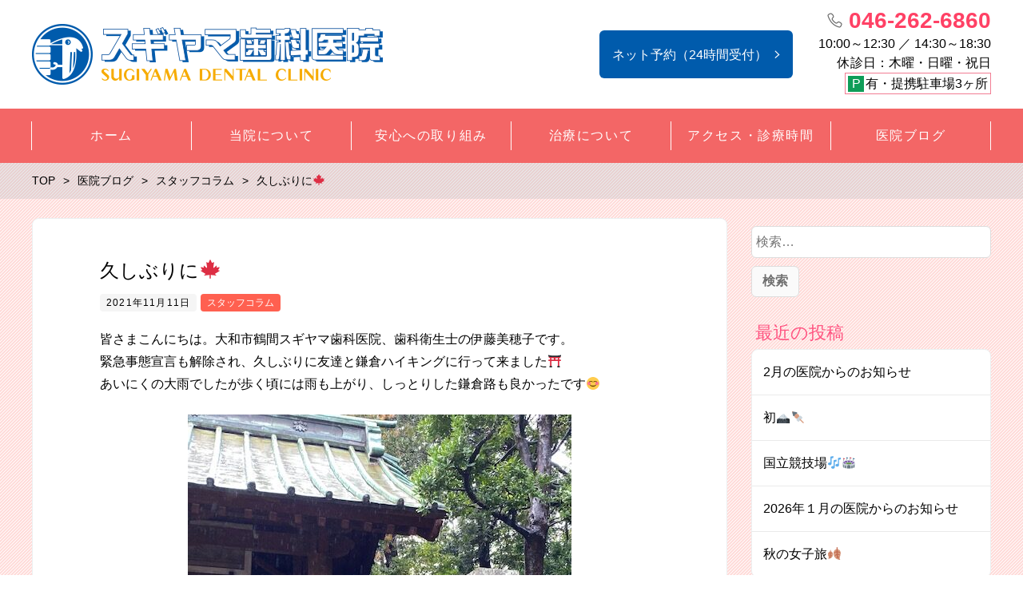

--- FILE ---
content_type: text/html; charset=UTF-8
request_url: https://sugiyama-dc-tsuruma.com/2021/11/11/blog_20211111/
body_size: 11310
content:
<!DOCTYPE html>
<html lang="ja" prefix="og: http://ogp.me/ns# fb: http://ogp.me/ns/fb# article: http://ogp.me/ns/article#">
<head>
	<meta http-equiv="X-UA-Compatible" content="IE=edge,chrome=1">
<meta charset="UTF-8">
<meta name="viewport" content="width=device-width">
<title>久しぶりに&#x1f341; | スギヤマ歯科医院</title>
<!--[if lt IE 9]>
<script src="https://sugiyama-dc-tsuruma.com/wp-content/themes/dt18/js/html5shiv.js"></script>
<![endif]-->
	
	<meta name='robots' content='max-image-preview:large' />
<link rel='dns-prefetch' href='//s.w.org' />
<link rel='dns-prefetch' href='//www.googletagmanager.com' />
		<script type="text/javascript">
			window._wpemojiSettings = {"baseUrl":"https:\/\/s.w.org\/images\/core\/emoji\/13.0.1\/72x72\/","ext":".png","svgUrl":"https:\/\/s.w.org\/images\/core\/emoji\/13.0.1\/svg\/","svgExt":".svg","source":{"concatemoji":"https:\/\/sugiyama-dc-tsuruma.com\/wp-includes\/js\/wp-emoji-release.min.js?ver=5.7.14"}};
			!function(e,a,t){var n,r,o,i=a.createElement("canvas"),p=i.getContext&&i.getContext("2d");function s(e,t){var a=String.fromCharCode;p.clearRect(0,0,i.width,i.height),p.fillText(a.apply(this,e),0,0);e=i.toDataURL();return p.clearRect(0,0,i.width,i.height),p.fillText(a.apply(this,t),0,0),e===i.toDataURL()}function c(e){var t=a.createElement("script");t.src=e,t.defer=t.type="text/javascript",a.getElementsByTagName("head")[0].appendChild(t)}for(o=Array("flag","emoji"),t.supports={everything:!0,everythingExceptFlag:!0},r=0;r<o.length;r++)t.supports[o[r]]=function(e){if(!p||!p.fillText)return!1;switch(p.textBaseline="top",p.font="600 32px Arial",e){case"flag":return s([127987,65039,8205,9895,65039],[127987,65039,8203,9895,65039])?!1:!s([55356,56826,55356,56819],[55356,56826,8203,55356,56819])&&!s([55356,57332,56128,56423,56128,56418,56128,56421,56128,56430,56128,56423,56128,56447],[55356,57332,8203,56128,56423,8203,56128,56418,8203,56128,56421,8203,56128,56430,8203,56128,56423,8203,56128,56447]);case"emoji":return!s([55357,56424,8205,55356,57212],[55357,56424,8203,55356,57212])}return!1}(o[r]),t.supports.everything=t.supports.everything&&t.supports[o[r]],"flag"!==o[r]&&(t.supports.everythingExceptFlag=t.supports.everythingExceptFlag&&t.supports[o[r]]);t.supports.everythingExceptFlag=t.supports.everythingExceptFlag&&!t.supports.flag,t.DOMReady=!1,t.readyCallback=function(){t.DOMReady=!0},t.supports.everything||(n=function(){t.readyCallback()},a.addEventListener?(a.addEventListener("DOMContentLoaded",n,!1),e.addEventListener("load",n,!1)):(e.attachEvent("onload",n),a.attachEvent("onreadystatechange",function(){"complete"===a.readyState&&t.readyCallback()})),(n=t.source||{}).concatemoji?c(n.concatemoji):n.wpemoji&&n.twemoji&&(c(n.twemoji),c(n.wpemoji)))}(window,document,window._wpemojiSettings);
		</script>
		<style type="text/css">
img.wp-smiley,
img.emoji {
	display: inline !important;
	border: none !important;
	box-shadow: none !important;
	height: 1em !important;
	width: 1em !important;
	margin: 0 .07em !important;
	vertical-align: -0.1em !important;
	background: none !important;
	padding: 0 !important;
}
</style>
	<link rel='stylesheet' id='wp-block-library-css'  href='https://sugiyama-dc-tsuruma.com/wp-includes/css/dist/block-library/style.min.css?ver=5.7.14' type='text/css' media='all' />
<link rel='stylesheet' id='ez-toc-css'  href='https://sugiyama-dc-tsuruma.com/wp-content/plugins/easy-table-of-contents/assets/css/screen.min.css?ver=2.0.43' type='text/css' media='all' />
<style id='ez-toc-inline-css' type='text/css'>
div#ez-toc-container p.ez-toc-title {font-size: 120%;}div#ez-toc-container p.ez-toc-title {font-weight: 500;}div#ez-toc-container ul li {font-size: 95%;}div#ez-toc-container nav ul ul li ul li {font-size: 90%!important;}
span.ez-toc-section{ scroll-margin-top: 30px;}
.ez-toc-container-direction {direction: ltr;}.ez-toc-counter ul{counter-reset: item;}.ez-toc-counter nav ul li a::before {content: counters(item, ".", decimal) ". ";display: inline-block;counter-increment: item;flex-grow: 0;flex-shrink: 0;margin-right: .2em; float: left;}.ez-toc-widget-direction {direction: ltr;}.ez-toc-widget-container ul{counter-reset: item;}.ez-toc-widget-container nav ul li a::before {content: counters(item, ".", decimal) ". ";display: inline-block;counter-increment: item;flex-grow: 0;flex-shrink: 0;margin-right: .2em; float: left;}
</style>
<link rel='stylesheet' id='ns-common-css'  href='https://sugiyama-dc-tsuruma.com/wp-content/themes/dt18/css/ns-common.css?ver=1.8.1' type='text/css' media='all' />
<link rel='stylesheet' id='blocks-theme-css'  href='https://sugiyama-dc-tsuruma.com/wp-content/themes/dt18/css/blocks-theme.css?ver=1.8.1' type='text/css' media='all' />
<link rel='stylesheet' id='bxslider-css'  href='https://sugiyama-dc-tsuruma.com/wp-content/themes/dt18/css/jquery.bxslider.css?ver=4.2.5f-1' type='text/css' media='all' />
<script type='text/javascript' id='ez-toc-scroll-scriptjs-js-after'>
function ezTocScrollScriptJS(){document.querySelectorAll(".ez-toc-section").forEach(t=>{t.setAttribute("ez-toc-data-id","#"+decodeURI(t.getAttribute("id")))}),document.querySelectorAll("a.ez-toc-link").forEach(t=>{t.addEventListener("click",function(t){t.preventDefault();var e=this.getAttribute("href");document.querySelector('[ez-toc-data-id="'+decodeURI(this.getAttribute("href"))+'"]').scrollIntoView({behavior:"smooth"}),history.replaceState("data","title",location.origin+location.pathname+location.search+e)})})}document.addEventListener("DOMContentLoaded",ezTocScrollScriptJS,!1);
</script>
<script type='text/javascript' src='https://sugiyama-dc-tsuruma.com/wp-includes/js/jquery/jquery.min.js?ver=3.5.1' id='jquery-core-js'></script>
<script type='text/javascript' src='https://sugiyama-dc-tsuruma.com/wp-includes/js/jquery/jquery-migrate.min.js?ver=3.3.2' id='jquery-migrate-js'></script>
<script type='text/javascript' src='https://sugiyama-dc-tsuruma.com/wp-content/themes/dt18/js/jquery.bxslider.js?ver=4.2.14fix-1' id='bxslider-js'></script>
<script type='text/javascript' src='https://sugiyama-dc-tsuruma.com/wp-content/themes/dt18/js/ofi.min.js?ver=3.2.3' id='objectFitImages-js'></script>
<script type='text/javascript' src='https://sugiyama-dc-tsuruma.com/wp-content/themes/dt18/js/theia-sticky-sidebar.js?ver=4.2.5' id='theia-sticky-sidebar-js'></script>
<script type='text/javascript' id='site-js-extra'>
/* <![CDATA[ */
var NSTheme = {"bxslider":{"auto":true,"pause":8000,"touchEnabled":true}};
/* ]]> */
</script>
<script type='text/javascript' src='https://sugiyama-dc-tsuruma.com/wp-content/themes/dt18/js/site.js?ver=1.8.1' id='site-js'></script>
<link rel="https://api.w.org/" href="https://sugiyama-dc-tsuruma.com/wp-json/" /><link rel="alternate" type="application/json" href="https://sugiyama-dc-tsuruma.com/wp-json/wp/v2/posts/2519" /><link rel="EditURI" type="application/rsd+xml" title="RSD" href="https://sugiyama-dc-tsuruma.com/xmlrpc.php?rsd" />
<link rel="wlwmanifest" type="application/wlwmanifest+xml" href="https://sugiyama-dc-tsuruma.com/wp-includes/wlwmanifest.xml" /> 
<meta name="generator" content="WordPress 5.7.14" />
<link rel="canonical" href="https://sugiyama-dc-tsuruma.com/2021/11/11/blog_20211111/" />
<link rel='shortlink' href='https://sugiyama-dc-tsuruma.com/?p=2519' />
<link rel="alternate" type="application/json+oembed" href="https://sugiyama-dc-tsuruma.com/wp-json/oembed/1.0/embed?url=https%3A%2F%2Fsugiyama-dc-tsuruma.com%2F2021%2F11%2F11%2Fblog_20211111%2F" />
<link rel="alternate" type="text/xml+oembed" href="https://sugiyama-dc-tsuruma.com/wp-json/oembed/1.0/embed?url=https%3A%2F%2Fsugiyama-dc-tsuruma.com%2F2021%2F11%2F11%2Fblog_20211111%2F&#038;format=xml" />
<meta name="generator" content="Site Kit by Google 1.72.0" />		<script type="text/javascript">
				(function(c,l,a,r,i,t,y){
					c[a]=c[a]||function(){(c[a].q=c[a].q||[]).push(arguments)};t=l.createElement(r);t.async=1;
					t.src="https://www.clarity.ms/tag/"+i+"?ref=wordpress";y=l.getElementsByTagName(r)[0];y.parentNode.insertBefore(t,y);
				})(window, document, "clarity", "script", "ge20ts79b2");
		</script>
		<style>
.header-col-left .header-banner-reservation .button, .header-col-right .header-banner-reservation .button {
	-moz-border-radius: 6px;
	-webkit-border-radius: 6px;
	border-radius: 6px;
}

.post-summary .item {
	-moz-border-radius: 6px;
	-webkit-border-radius: 6px;
	border-radius: 6px;
}

@media screen and (min-width: 569px) {
	.hover-post-summary-rich .post-summary .item a {
		-moz-border-radius: 6px;
		-webkit-border-radius: 6px;
		border-radius: 6px;
	}
}

@media screen and (max-width: 568px) {
	.front-new.sp-simple .items {
		-moz-border-radius: 6px;
		-webkit-border-radius: 6px;
		border-radius: 6px;
		overflow: hidden;
	}
	
	.front-new.sp-simple .item {
		-moz-border-radius: 0;
		-webkit-border-radius: 0;
		border-radius: 0;
	}
}

.single-author {
	-moz-border-radius: 6px;
	-webkit-border-radius: 6px;
	border-radius: 6px;
}

.post-content pre {
	-moz-border-radius: 6px;
	-webkit-border-radius: 6px;
	border-radius: 6px;
}

.pagination span, .pagination a {
	-moz-border-radius: 6px;
	-webkit-border-radius: 6px;
	border-radius: 6px;
}

.ns-button, button, input[type="button"], input[type="reset"], input[type="submit"], #header-menu-sp .header-banner-reservation .button, .front-new .footer .button, .single-cta .button, .single-buttonrow .button, .page-inquiry .button-contact, .widget_nsd_business_banner .button-contact {
	-moz-border-radius: 6px;
	-webkit-border-radius: 6px;
	border-radius: 6px;
}

select {
	-moz-border-radius: 6px;
	-webkit-border-radius: 6px;
	border-radius: 6px;
}

input[type="text"], input[type="search"], input[type="tel"], input[type="url"], input[type="email"], input[type="password"], input[type="datetime"], input[type="date"], input[type="month"], input[type="week"], input[type="time"], input[type="datetime-local"], input[type="number"], input[type="color"], textarea {
	-moz-border-radius: 6px;
	-webkit-border-radius: 6px;
	border-radius: 6px;
}

	.post-content h1, .post-content h2 {
	-moz-border-radius: 6px;
	-webkit-border-radius: 6px;
	border-radius: 6px;
}
	
	#header, .mainmenu-pc-short > .menu-item > ul {
	background-color: #ffffff;
}
	
.header-tel-color {
	color: #ff4165;
}


.header-menu-color, .header-menu-color .sub-menu, .header-menu-color .children {
	background-color: #f36666;
}
.news-pick-inner1{
	border-color: #f36666;
}
.faction__button a{
	color: #f36666;
}

.header-menu-text-color {
	color: #ffffff;
}

.header-menu-text-color .mainmenu-pc-short a:hover, .header-menu-text-color .mainmenu-pc-short a:active {
	color: inherit;
	opacity: 0.8;
}

.header-menu-text-color .mainmenu-pc-short > .menu-item-has-children a:hover, .header-menu-text-color .mainmenu-pc-short > .menu-item-has-children a:active {
	opacity: 1;
}

.mainmenu-pc-full > li:first-child:before, .mainmenu-pc-full > li:after, .mainmenu-pc-full .sub-menu > li + li:before, .mainmenu-pc-full .children > li + li:before {
	background-color: #ffffff;
}

.mainmenu-sp > li, .mainmenu-pc-full .sub-menu, .mainmenu-pc-full .children, .mainmenu-sp .sub-menu, .mainmenu-sp .children {
	border-color: #ffffff;
}

#content {
	background-color: #ffdddb;
}

.label-color {
	color: #ffffff;
	background-color: #ff6050;
}

.title-color, .comment-content h1, .comment-content h2, .comment-content h3 {
	color: #ff5380;
}

	.post-content h1, .post-content h2 {
		padding: 14px 16px;
		color: #ffffff;
		line-height: 1.2;
		background-color: #ff5380;
	}
	
	.post-content h3 {
		font-size: 1.7em;
	}
	
	.post-content h3:after {
		content: "";
		display: block;
		width: 100%;
		height: 2px;
		margin-top: 2px;
		background: -moz-linear-gradient(left, #ff5380 0%,#ff5380 20%,#cccccc 20.1%,#cccccc 100%); /* FF3.6-15 */
		background: -webkit-linear-gradient(left, #ff5380 0%,#ff5380 20%,#cccccc 20.1%,#cccccc 100%); /* Chrome10-25,Safari5.1-6 */
		background: linear-gradient(to right, #ff5380 0%,#ff5380 20%,#cccccc 20.1%,#cccccc 100%);
	}
	
	.post-content h4 {
		font-size: 1.3em;
	}

.button-color, .button-color:hover, .button-color:active,
.post-content .button-color, .post-content .button-color:hover, .post-content .button-color:active,
.text-white .button-color, .text-white .button-color:hover, .text-white .button-color:active,
.text-gray .button-color, .text-gray .button-color:hover, .text-gray .button-color:active {
	color: #ffffff;
	background-color: #f79845;
}

.ns-button-color, .ns-button-color:hover, .ns-button-color:active,
.ns-button-color-large, .ns-button-color-large:hover, .ns-button-color-large:active,
.ns-button-color-medium, .ns-button-color-medium:hover, .ns-button-color-medium:active,
.ns-button-color-small, .ns-button-color-small:hover, .ns-button-color-small:active {
	background-color: #f79845;
}

a.ns-button-color, a.ns-button-color:hover, a.ns-button-color:active,
a.ns-button-color-large, a.ns-button-color-large:hover, a.ns-button-color-large:active,
a.ns-button-color-medium, a.ns-button-color-medium:hover, a.ns-button-color-medium:active,
a.ns-button-color-small, a.ns-button-color-small:hover, a.ns-button-color-small:active {
	color: #ffffff;
}

#footer {
	background-color: #f1b1b1;
}

body, .footer-widgets .widget {
	color : #000000;
}

.post-content-main, .comment-content {
	font-size: 16px;
}

.post-content-main p, .post-content-main div, .post-content-main ul, .post-content-main dl, .post-content-main ol, .post-content-main blockquote, .post-content-main table, .post-content-main pre, .post-content-main figure, .comment-content p, .comment-content div, .comment-content ul, .comment-content dl, .comment-content ol, .comment-content blockquote, .comment-content table, .comment-content pre, .comment-content figure {
	margin-top: 24px;
	margin-bottom: 24px;
}

.post-content h1, .post-content h2, .post-content h3, .post-content h4, .post-content h5, .post-content h6, .comment-content h1, .comment-content h2, .comment-content h3, .comment-content h4, .comment-content h5, .comment-content h6 {
	margin-top: 48px;
	margin-bottom: 24px;
}


.post-content-sidebar {
    margin-top: 24px !important;
    margin-bottom: 0 !important;
}

a img:hover{
    opacity: 0.8;
}

@media (max-width: 736px){
#click_to_call_bar {
    margin: 2% 7% !important;
    width: 84% !important;
    height: 45px !important;
    line-height: 45px !important;
    -moz-border-radius: 6px;
    -webkit-border-radius: 6px;
    border-radius: 6px;
    z-index: 8 !important;
}
#footer{ padding-bottom:50px; }
}

@media (min-width: 768px) and (max-width: 1200px){
  .header-banner-tel .tel {
     font-size: 24px;
  }
}</style>
<meta name="description" content="皆さまこんにちは。大和市鶴間スギヤマ歯科医院、歯科衛生士の伊藤美穂子です。 緊急事態宣言も解除され、久しぶりに友達と鎌倉ハイキングに行って来ました&#x26e9; あいにくの大雨でしたが歩く頃には雨も上がり、しっとりした鎌倉路も良かったです&#x1f60a; 歩いた後にはスイーツ…">

<!-- Google タグ マネージャー スニペット (Site Kit が追加) -->
<script type="text/javascript">
			( function( w, d, s, l, i ) {
				w[l] = w[l] || [];
				w[l].push( {'gtm.start': new Date().getTime(), event: 'gtm.js'} );
				var f = d.getElementsByTagName( s )[0],
					j = d.createElement( s ), dl = l != 'dataLayer' ? '&l=' + l : '';
				j.async = true;
				j.src = 'https://www.googletagmanager.com/gtm.js?id=' + i + dl;
				f.parentNode.insertBefore( j, f );
			} )( window, document, 'script', 'dataLayer', 'GTM-TZ7TZTD' );
			
</script>

<!-- (ここまで) Google タグ マネージャー スニペット (Site Kit が追加) -->
<link rel="icon" href="https://sugiyama-dc-tsuruma.com/wp-content/uploads/sugiyamadc_logo_pc-1.png" sizes="32x32" />
<link rel="icon" href="https://sugiyama-dc-tsuruma.com/wp-content/uploads/sugiyamadc_logo_pc-1.png" sizes="192x192" />
<link rel="apple-touch-icon" href="https://sugiyama-dc-tsuruma.com/wp-content/uploads/sugiyamadc_logo_pc-1.png" />
<meta name="msapplication-TileImage" content="https://sugiyama-dc-tsuruma.com/wp-content/uploads/sugiyamadc_logo_pc-1.png" />
<meta name="google-site-verification" content="CKo31fx1LFnSLiXxGu5djxM5I4AR9gmf6XkCHZy9vGs" />		<style type="text/css" id="wp-custom-css">
			#osareru {
    display: inline-block;
    width: 100px;
    height: 30px;
    line-height: 30px;
    text-align: center;
    background: lightpink;
    box-shadow: 0 5px 0 deeppink;
    font-weight: bold;
    border-radius: 10px;
    margin: 10px auto;
    padding: 5px;
    user-select: none;
    cursor: pointer;
    text-decoration: none;
}
#osaeru:hover {
    opacity: 0.8;
}
#osareru:active {
    opacity: 0.5;
    margin-top: 14px;
    margin-bottom: 6px;
    box-shadow: 0 1px 0 green;
}		</style>
		</head>
	<meta name="google-site-verification" content="CKo31fx1LFnSLiXxGu5djxM5I4AR9gmf6XkCHZy9vGs" />
<body class="post-template-default single single-post postid-2519 single-format-standard hover-front-custom-rich">
	<div id="fb-root"></div>
<script>(function(d, s, id) {
  var js, fjs = d.getElementsByTagName(s)[0];
  if (d.getElementById(id)) return;
  js = d.createElement(s); js.id = id;
  js.src = "//connect.facebook.net/ja_JP/sdk.js#xfbml=1&version=v2.4";
  fjs.parentNode.insertBefore(js, fjs);
}(document, 'script', 'facebook-jssdk'));</script>
	
	<div id="wrap">
					<div id="firstview" class="firstview-overleft">
								
								
				<header id="header" class="text-gray">
					<div class="container">
													<!-- サイトロゴ -->
							<div class="header-branding">
	<h1 class="title">
		<a href="https://sugiyama-dc-tsuruma.com"><img width="440" height="85" src="https://sugiyama-dc-tsuruma.com/wp-content/uploads/sugiyamadc_logo_pc.png" class="attachment-post-single-eyecatch size-post-single-eyecatch" alt="大和市鶴間の歯科ならスギヤマ歯科医院へ。小田急江ノ島線の鶴間駅徒歩1分" loading="lazy" srcset="https://sugiyama-dc-tsuruma.com/wp-content/uploads/sugiyamadc_logo_pc.png 440w, https://sugiyama-dc-tsuruma.com/wp-content/uploads/sugiyamadc_logo_pc-300x58.png 300w" sizes="(max-width: 440px) 100vw, 440px" /></a>
	</h1>
	
	<div class="title-sp">
		<a href="https://sugiyama-dc-tsuruma.com"><img width="210" height="30" src="https://sugiyama-dc-tsuruma.com/wp-content/uploads/sugiyamadc_logo_sp.png" class="attachment-post-single-eyecatch size-post-single-eyecatch" alt="大和市鶴間の歯科ならスギヤマ歯科医院へ。小田急江ノ島線の鶴間駅徒歩1分" loading="lazy" /></a>
	</div>
</div><!-- .header-branding -->
												
							
							<div class="header-col-right">
																	
<div class="header-banner-item header-banner-reservation">
	<a href="https://ssl.haisha-yoyaku.jp/x6367339/login/serviceAppoint/index?SITE_CODE=hp" target="_blank" class="header-reservation-first button button-color button-dark">ネット予約（24時間受付）</a>
<!--	<a href="https://sugiyama-dc-tsuruma.com/recruit/"  class="button button-color button-dark">採用情報</a> -->
</div><!-- .header-banner-reservation -->
																
																	<div class="header-banner-item header-banner-tel">
			<p class="tel">
							<span class="header-tel-color">046-262-6860</span>
					</p>
		
			<p class="hours">
			10:00～12:30 ／ 14:30～18:30<br />
休診日：木曜・日曜・祝日			<br><div class="parking_info"><span>P</span>有・提携駐車場3ヶ所</div>
		</p>
	</div><!-- .header-banner-tel -->
							</div><!-- .header-right -->
												
												
												
						<!-- ヘッダースマートフォンメニュー -->
						<div class="header-sp-button ">
			<p class="header-sp-button-inner"></p>
	</div>
					</div><!-- .container -->
				</header><!-- #header -->
				
									<!-- メインメニュー PC (Full) -->
					<nav id="header-menu" class="header-menu-color header-menu-text-color text-white">
	<ul id="menu-%e3%83%a1%e3%82%a4%e3%83%b3%e3%83%a1%e3%83%8b%e3%83%a5%e3%83%bc" class="mainmenu mainmenu-pc mainmenu-pc-full"><li id="menu-item-569" class="menu-item menu-item-type-post_type menu-item-object-page menu-item-home menu-item-cols-6 menu-item-569"><a href="https://sugiyama-dc-tsuruma.com/"><span>ホーム</span></a></li>
<li id="menu-item-649" class="menu-item menu-item-type-post_type menu-item-object-page menu-item-has-children menu-item-cols-6 menu-item-649"><a href="https://sugiyama-dc-tsuruma.com/about_office/"><span>当院について</span></a>
<ul class="sub-menu">
	<li id="menu-item-557" class="menu-item menu-item-type-post_type menu-item-object-page menu-item-557"><a href="https://sugiyama-dc-tsuruma.com/about_office/policy/"><span>医院理念</span></a></li>
	<li id="menu-item-558" class="menu-item menu-item-type-post_type menu-item-object-page menu-item-558"><a href="https://sugiyama-dc-tsuruma.com/about_office/doctor/"><span>ドクター紹介</span></a></li>
	<li id="menu-item-556" class="menu-item menu-item-type-post_type menu-item-object-page menu-item-556"><a href="https://sugiyama-dc-tsuruma.com/about_office/phototour/"><span>院内フォトツアー</span></a></li>
	<li id="menu-item-652" class="menu-item menu-item-type-post_type menu-item-object-page menu-item-652"><a href="https://sugiyama-dc-tsuruma.com/about_office/equipment/"><span>院内設備</span></a></li>
	<li id="menu-item-1347" class="menu-item menu-item-type-post_type menu-item-object-page menu-item-1347"><a href="https://sugiyama-dc-tsuruma.com/staff/"><span>スタッフ紹介</span></a></li>
</ul>
</li>
<li id="menu-item-718" class="menu-item menu-item-type-post_type menu-item-object-page menu-item-has-children menu-item-cols-6 menu-item-718"><a href="https://sugiyama-dc-tsuruma.com/relief/"><span>安心への取り組み</span></a>
<ul class="sub-menu">
	<li id="menu-item-734" class="menu-item menu-item-type-post_type menu-item-object-page menu-item-734"><a href="https://sugiyama-dc-tsuruma.com/relief/patience/"><span>治療中辛くなったとき・・・</span></a></li>
	<li id="menu-item-735" class="menu-item menu-item-type-post_type menu-item-object-page menu-item-735"><a href="https://sugiyama-dc-tsuruma.com/relief/qa/"><span>知りたいにこたえます</span></a></li>
	<li id="menu-item-733" class="menu-item menu-item-type-post_type menu-item-object-page menu-item-733"><a href="https://sugiyama-dc-tsuruma.com/relief/treatment_policy/"><span>診療方針～しっかり説明します</span></a></li>
	<li id="menu-item-732" class="menu-item menu-item-type-post_type menu-item-object-page menu-item-732"><a href="https://sugiyama-dc-tsuruma.com/relief/4safties/"><span>４つの安心 ～安全な治療のために～</span></a></li>
</ul>
</li>
<li id="menu-item-654" class="menu-item menu-item-type-post_type menu-item-object-page menu-item-has-children menu-item-cols-6 menu-item-654"><a href="https://sugiyama-dc-tsuruma.com/treatment/"><span>治療について</span></a>
<ul class="sub-menu">
	<li id="menu-item-707" class="menu-item menu-item-type-post_type menu-item-object-page menu-item-707"><a href="https://sugiyama-dc-tsuruma.com/treatment/front_teeth/"><span>前歯のかぶせもの</span></a></li>
	<li id="menu-item-706" class="menu-item menu-item-type-post_type menu-item-object-page menu-item-706"><a href="https://sugiyama-dc-tsuruma.com/treatment/crown/"><span>奥歯のかぶせもの</span></a></li>
	<li id="menu-item-705" class="menu-item menu-item-type-post_type menu-item-object-page menu-item-705"><a href="https://sugiyama-dc-tsuruma.com/treatment/inlay/"><span>つめもの</span></a></li>
	<li id="menu-item-802" class="menu-item menu-item-type-post_type menu-item-object-page menu-item-802"><a href="https://sugiyama-dc-tsuruma.com/treatment/denture/"><span>入れ歯</span></a></li>
	<li id="menu-item-674" class="menu-item menu-item-type-post_type menu-item-object-page menu-item-674"><a href="https://sugiyama-dc-tsuruma.com/treatment/caries/"><span>むし歯の原因と治療</span></a></li>
	<li id="menu-item-678" class="menu-item menu-item-type-post_type menu-item-object-page menu-item-678"><a href="https://sugiyama-dc-tsuruma.com/treatment/perio/"><span>歯周病とは</span></a></li>
	<li id="menu-item-4035" class="menu-item menu-item-type-post_type menu-item-object-page menu-item-4035"><a href="https://sugiyama-dc-tsuruma.com/treatment/regular-maintenance/"><span>定期メンテナンスについて</span></a></li>
</ul>
</li>
<li id="menu-item-560" class="menu-item menu-item-type-post_type menu-item-object-page menu-item-cols-6 menu-item-560"><a href="https://sugiyama-dc-tsuruma.com/access/"><span>アクセス・診療時間</span></a></li>
<li id="menu-item-559" class="menu-item menu-item-type-post_type menu-item-object-page current_page_parent menu-item-cols-6 menu-item-559"><a href="https://sugiyama-dc-tsuruma.com/blog/"><span>医院ブログ</span></a></li>
</ul></nav><!-- #header-menu -->
								
				<!-- メインメニュー SP -->
				<div id="header-menu-sp" class="header-menu-color text-white">
	<!-- メニュー -->
	<ul id="menu-%e3%83%a1%e3%82%a4%e3%83%b3%e3%83%a1%e3%83%8b%e3%83%a5%e3%83%bc-1" class="mainmenu mainmenu-sp header-menu-text-color"><li class="menu-item menu-item-type-post_type menu-item-object-page menu-item-home menu-item-569"><a href="https://sugiyama-dc-tsuruma.com/"><span>ホーム</span></a></li>
<li class="menu-item menu-item-type-post_type menu-item-object-page menu-item-has-children menu-item-649"><a href="https://sugiyama-dc-tsuruma.com/about_office/"><span>当院について</span></a>
<ul class="sub-menu">
	<li class="menu-item menu-item-type-post_type menu-item-object-page menu-item-557"><a href="https://sugiyama-dc-tsuruma.com/about_office/policy/"><span>医院理念</span></a></li>
	<li class="menu-item menu-item-type-post_type menu-item-object-page menu-item-558"><a href="https://sugiyama-dc-tsuruma.com/about_office/doctor/"><span>ドクター紹介</span></a></li>
	<li class="menu-item menu-item-type-post_type menu-item-object-page menu-item-556"><a href="https://sugiyama-dc-tsuruma.com/about_office/phototour/"><span>院内フォトツアー</span></a></li>
	<li class="menu-item menu-item-type-post_type menu-item-object-page menu-item-652"><a href="https://sugiyama-dc-tsuruma.com/about_office/equipment/"><span>院内設備</span></a></li>
	<li class="menu-item menu-item-type-post_type menu-item-object-page menu-item-1347"><a href="https://sugiyama-dc-tsuruma.com/staff/"><span>スタッフ紹介</span></a></li>
</ul>
</li>
<li class="menu-item menu-item-type-post_type menu-item-object-page menu-item-has-children menu-item-718"><a href="https://sugiyama-dc-tsuruma.com/relief/"><span>安心への取り組み</span></a>
<ul class="sub-menu">
	<li class="menu-item menu-item-type-post_type menu-item-object-page menu-item-734"><a href="https://sugiyama-dc-tsuruma.com/relief/patience/"><span>治療中辛くなったとき・・・</span></a></li>
	<li class="menu-item menu-item-type-post_type menu-item-object-page menu-item-735"><a href="https://sugiyama-dc-tsuruma.com/relief/qa/"><span>知りたいにこたえます</span></a></li>
	<li class="menu-item menu-item-type-post_type menu-item-object-page menu-item-733"><a href="https://sugiyama-dc-tsuruma.com/relief/treatment_policy/"><span>診療方針～しっかり説明します</span></a></li>
	<li class="menu-item menu-item-type-post_type menu-item-object-page menu-item-732"><a href="https://sugiyama-dc-tsuruma.com/relief/4safties/"><span>４つの安心 ～安全な治療のために～</span></a></li>
</ul>
</li>
<li class="menu-item menu-item-type-post_type menu-item-object-page menu-item-has-children menu-item-654"><a href="https://sugiyama-dc-tsuruma.com/treatment/"><span>治療について</span></a>
<ul class="sub-menu">
	<li class="menu-item menu-item-type-post_type menu-item-object-page menu-item-707"><a href="https://sugiyama-dc-tsuruma.com/treatment/front_teeth/"><span>前歯のかぶせもの</span></a></li>
	<li class="menu-item menu-item-type-post_type menu-item-object-page menu-item-706"><a href="https://sugiyama-dc-tsuruma.com/treatment/crown/"><span>奥歯のかぶせもの</span></a></li>
	<li class="menu-item menu-item-type-post_type menu-item-object-page menu-item-705"><a href="https://sugiyama-dc-tsuruma.com/treatment/inlay/"><span>つめもの</span></a></li>
	<li class="menu-item menu-item-type-post_type menu-item-object-page menu-item-802"><a href="https://sugiyama-dc-tsuruma.com/treatment/denture/"><span>入れ歯</span></a></li>
	<li class="menu-item menu-item-type-post_type menu-item-object-page menu-item-674"><a href="https://sugiyama-dc-tsuruma.com/treatment/caries/"><span>むし歯の原因と治療</span></a></li>
	<li class="menu-item menu-item-type-post_type menu-item-object-page menu-item-678"><a href="https://sugiyama-dc-tsuruma.com/treatment/perio/"><span>歯周病とは</span></a></li>
	<li class="menu-item menu-item-type-post_type menu-item-object-page menu-item-4035"><a href="https://sugiyama-dc-tsuruma.com/treatment/regular-maintenance/"><span>定期メンテナンスについて</span></a></li>
</ul>
</li>
<li class="menu-item menu-item-type-post_type menu-item-object-page menu-item-560"><a href="https://sugiyama-dc-tsuruma.com/access/"><span>アクセス・診療時間</span></a></li>
<li class="menu-item menu-item-type-post_type menu-item-object-page current_page_parent menu-item-559"><a href="https://sugiyama-dc-tsuruma.com/blog/"><span>医院ブログ</span></a></li>
</ul>	
	<!-- ヘッダーバナー -->
	<div class="header-banner">
					
<div class="header-banner-item header-banner-reservation">
	<a href="https://ssl.haisha-yoyaku.jp/x6367339/login/serviceAppoint/index?SITE_CODE=hp" target="_blank" class="header-reservation-first button button-color button-dark">ネット予約（24時間受付）</a>
<!--	<a href="https://sugiyama-dc-tsuruma.com/recruit/"  class="button button-color button-dark">採用情報</a> -->
</div><!-- .header-banner-reservation -->
				
					<div class="header-banner-item header-banner-tel">
			<p class="tel">
							<span class="header-tel-color">046-262-6860</span>
					</p>
		
			<p class="hours">
			10:00～12:30 ／ 14:30～18:30<br />
休診日：木曜・日曜・祝日			<br><div class="parking_info"><span>P</span>有・提携駐車場3ヶ所</div>
		</p>
	</div><!-- .header-banner-tel -->
				
				
			</div><!-- .header-banner -->
</div><!-- #header-menu -->
				
							</div>
				
		<div id="content" class="content-bg-image-white">
							<!-- パンくずリスト -->
				<div id="breadcrumb">
		<ul itemscope itemtype="http://schema.org/BreadcrumbList">
									<li itemprop="itemListElement" itemscope itemtype="http://schema.org/ListItem">
					<a itemprop="item" href="https://sugiyama-dc-tsuruma.com"><span itemprop="name">TOP</span></a>
				</li>
												<li itemprop="itemListElement" itemscope itemtype="http://schema.org/ListItem">
					<a itemprop="item" href="https://sugiyama-dc-tsuruma.com/blog/"><span itemprop="name">医院ブログ</span></a>
				</li>
												<li itemprop="itemListElement" itemscope itemtype="http://schema.org/ListItem">
					<a itemprop="item" href="https://sugiyama-dc-tsuruma.com/category/column/"><span itemprop="name">スタッフコラム</span></a>
				</li>
												<li itemprop="itemListElement" itemscope itemtype="http://schema.org/ListItem">
					<span itemprop="name">久しぶりに&#x1f341;</span>
				</li>
						</ul>
</div><!-- #breadcrumb -->
			
<div class="main-row row ">
	<div id="main">
									<article class="single-article post-2519 post type-post status-publish format-standard has-post-thumbnail hentry category-column" itemscope itemtype="http://schema.org/BlogPosting">
					<header class="header">
	<h2 class="title" itemprop="headline">久しぶりに&#x1f341;</h2>
	
	<div class="info tip-list">
		<p class="date tip"><data content="2021-11-11" itemprop="datePublished">2021年11月11日</data></p>
		
		<ul class="category" itemprop="keywords">
								<li class="tip tip-link label-color"><a href="https://sugiyama-dc-tsuruma.com/category/column/">スタッフコラム</a></li>
						</ul>
		
		<ul class="tag" itemprop="keywords">
					</ul>
	</div><!-- .info -->
</header><!-- .header -->
					
					
										
						<meta itemprop="image" content="https://sugiyama-dc-tsuruma.com/wp-content/themes/dt18/images/common/ogp.png" />

<div class="content post-content post-content-main post-content-post">
	<p>皆さまこんにちは。大和市鶴間スギヤマ歯科医院、歯科衛生士の伊藤美穂子です。<br />
緊急事態宣言も解除され、久しぶりに友達と鎌倉ハイキングに行って来ました&#x26e9;<br />
あいにくの大雨でしたが歩く頃には雨も上がり、しっとりした鎌倉路も良かったです&#x1f60a;</p>
<p><img loading="lazy" class="aligncenter wp-image-2521 size-full" src="https://sugiyama-dc-tsuruma.com/wp-content/uploads/IMG_5624-rotated.jpg" alt="大和市鶴間の歯医者スギヤマ歯科医院　ブログ" width="480" height="640" srcset="https://sugiyama-dc-tsuruma.com/wp-content/uploads/IMG_5624-rotated.jpg 480w, https://sugiyama-dc-tsuruma.com/wp-content/uploads/IMG_5624-225x300.jpg 225w, https://sugiyama-dc-tsuruma.com/wp-content/uploads/IMG_5624-394x525.jpg 394w" sizes="(max-width: 480px) 100vw, 480px" /></p>
<p><img loading="lazy" class="aligncenter wp-image-2522 size-full" src="https://sugiyama-dc-tsuruma.com/wp-content/uploads/IMG_5628-rotated.jpg" alt="大和市鶴間の歯医者スギヤマ歯科医院　ブログ" width="480" height="640" srcset="https://sugiyama-dc-tsuruma.com/wp-content/uploads/IMG_5628-rotated.jpg 480w, https://sugiyama-dc-tsuruma.com/wp-content/uploads/IMG_5628-225x300.jpg 225w, https://sugiyama-dc-tsuruma.com/wp-content/uploads/IMG_5628-394x525.jpg 394w" sizes="(max-width: 480px) 100vw, 480px" /></p>
<p>歩いた後にはスイーツタイム&#x1f370;<br />
栗のパフェに本格的な日本茶。<br />
今まで食べた中で、1番美味しいパフェでした♪</p>
<p><img loading="lazy" class="aligncenter wp-image-2520 size-full" src="https://sugiyama-dc-tsuruma.com/wp-content/uploads/IMG_5635-rotated.jpg" alt="大和市鶴間の歯医者スギヤマ歯科医院　ブログ" width="480" height="640" srcset="https://sugiyama-dc-tsuruma.com/wp-content/uploads/IMG_5635-rotated.jpg 480w, https://sugiyama-dc-tsuruma.com/wp-content/uploads/IMG_5635-225x300.jpg 225w, https://sugiyama-dc-tsuruma.com/wp-content/uploads/IMG_5635-394x525.jpg 394w" sizes="(max-width: 480px) 100vw, 480px" /></p>
</div>
					
										
										
										
									</article><!-- .single-article -->
				
									<section class="single-cta">
    
  <div class="content post-content post-content-main">
    <p class="switch_dev"><img loading="lazy" class="on_pc" src="/wp-content/uploads/top_cta_20240201_pc.jpg" alt="スギヤマ歯科・診療時間" width="1200" height="300" /><img loading="lazy" class="on_sp" src="/wp-content/uploads/top_cta_20240201_sp.jpg" alt="スギヤマ歯科・診療時間" width="670" height="580" /></p>
<div class="addPhone"><a href="tel:0462626860"><span class="icon-phone"></span>046-262-6860</a></div>
  </div>
  
      <div class="buttonrow">
      <a href="https://ssl.haisha-yoyaku.jp/x6367339/login/serviceAppoint/index?SITE_CODE=hp" class="button button-color design-button">ネット予約（24時間受付）</a>
    </div>
  </section><!-- .single-cta -->
								
							
						<aside class="single-related">
			<header class="header">
				<h3 class="title title-color">関連記事</h3>
			</header>
			
			<ul class="list">
														<li class="item">
						<div class="col-thumbnail">
							<a href="https://sugiyama-dc-tsuruma.com/2020/02/26/20200223_cat/"><span class="thumbnail-wrap"><img width="100" height="100" src="https://sugiyama-dc-tsuruma.com/wp-content/uploads/sugiyamadc_eye-100x100.jpg" class="attachment-thumbnail-small size-thumbnail-small wp-post-image" alt="" loading="lazy" srcset="https://sugiyama-dc-tsuruma.com/wp-content/uploads/sugiyamadc_eye-100x100.jpg 100w, https://sugiyama-dc-tsuruma.com/wp-content/uploads/sugiyamadc_eye-150x150.jpg 150w" sizes="(max-width: 100px) 100vw, 100px" /></span></a>
						</div>
						
						<div class="col-title">
							<h4 class="title"><a href="https://sugiyama-dc-tsuruma.com/2020/02/26/20200223_cat/">困った外ネコちゃん</a></h4>
							<div class="info tip-list">
								<p class="date tip">2020年2月26日</p>
															</div>
						</div>
					</li>
														<li class="item">
						<div class="col-thumbnail">
							<a href="https://sugiyama-dc-tsuruma.com/2014/05/20/%e3%82%b4%e3%83%bc%e3%83%ab%e3%83%87%e3%83%b3%e3%82%a6%e3%82%a4%e3%83%bc%e3%82%af/"><span class="thumbnail-wrap"></span></a>
						</div>
						
						<div class="col-title">
							<h4 class="title"><a href="https://sugiyama-dc-tsuruma.com/2014/05/20/%e3%82%b4%e3%83%bc%e3%83%ab%e3%83%87%e3%83%b3%e3%82%a6%e3%82%a4%e3%83%bc%e3%82%af/">ゴールデンウイーク</a></h4>
							<div class="info tip-list">
								<p class="date tip">2014年5月20日</p>
															</div>
						</div>
					</li>
														<li class="item">
						<div class="col-thumbnail">
							<a href="https://sugiyama-dc-tsuruma.com/2020/08/02/blog_202008/"><span class="thumbnail-wrap"><img width="100" height="100" src="https://sugiyama-dc-tsuruma.com/wp-content/uploads/image1-1-100x100.jpeg" class="attachment-thumbnail-small size-thumbnail-small wp-post-image" alt="" loading="lazy" srcset="https://sugiyama-dc-tsuruma.com/wp-content/uploads/image1-1-100x100.jpeg 100w, https://sugiyama-dc-tsuruma.com/wp-content/uploads/image1-1-150x150.jpeg 150w" sizes="(max-width: 100px) 100vw, 100px" /></span></a>
						</div>
						
						<div class="col-title">
							<h4 class="title"><a href="https://sugiyama-dc-tsuruma.com/2020/08/02/blog_202008/">最後の乳歯</a></h4>
							<div class="info tip-list">
								<p class="date tip">2020年8月2日</p>
															</div>
						</div>
					</li>
														<li class="item">
						<div class="col-thumbnail">
							<a href="https://sugiyama-dc-tsuruma.com/2020/11/13/blog_202011_2/"><span class="thumbnail-wrap"><img width="100" height="100" src="https://sugiyama-dc-tsuruma.com/wp-content/uploads/IMG_4466-100x100.jpg" class="attachment-thumbnail-small size-thumbnail-small wp-post-image" alt="" loading="lazy" srcset="https://sugiyama-dc-tsuruma.com/wp-content/uploads/IMG_4466-100x100.jpg 100w, https://sugiyama-dc-tsuruma.com/wp-content/uploads/IMG_4466-150x150.jpg 150w" sizes="(max-width: 100px) 100vw, 100px" /></span></a>
						</div>
						
						<div class="col-title">
							<h4 class="title"><a href="https://sugiyama-dc-tsuruma.com/2020/11/13/blog_202011_2/">母と女子旅</a></h4>
							<div class="info tip-list">
								<p class="date tip">2020年11月13日</p>
															</div>
						</div>
					</li>
							</ul><!-- .list -->
		</aside><!-- .single-related -->
					
									<div class="single-pagenav">
						<div class="prev">
							<a href="https://sugiyama-dc-tsuruma.com/2021/10/23/blog_202111/" rel="prev"><span class="title-sp">前の記事</span><span class="title-pc">神経を取るとは？</span></a>						</div>
						
						<div class="next">
							<a href="https://sugiyama-dc-tsuruma.com/2021/11/28/blog_202111-2/" rel="next"><span class="title-sp">次の記事</span><span class="title-pc">ワンコと一緒に&#x1f436;</span></a>						</div>
					</div>
								
									<footer class="single-buttonrow">
						<a href="https://sugiyama-dc-tsuruma.com/blog/" class="button">記事一覧へ</a>
					</footer><!-- .single-buttonrow -->
								
						</div><!-- #main -->
	
	<div id="sidebar">
		<div id="search-2" class="widget widget_search"><form role="search" method="get" class="search-form" action="https://sugiyama-dc-tsuruma.com/">
				<label>
					<span class="screen-reader-text">検索:</span>
					<input type="search" class="search-field" placeholder="検索&hellip;" value="" name="s" />
				</label>
				<input type="submit" class="search-submit" value="検索" />
			</form></div>
		<div id="recent-posts-2" class="widget widget_recent_entries">
		<h2 class="widgettitle title-color">最近の投稿</h2>
		<ul>
											<li>
					<a href="https://sugiyama-dc-tsuruma.com/2026/01/18/schedule_202602/">2月の医院からのお知らせ</a>
									</li>
											<li>
					<a href="https://sugiyama-dc-tsuruma.com/2026/01/05/blog_20260105/">初&#x1f5fb;&#x1f362;</a>
									</li>
											<li>
					<a href="https://sugiyama-dc-tsuruma.com/2025/12/16/blog_20251216/">国立競技場&#xfe0f;&#x1f3b6;&#x1f3df;&#xfe0f;</a>
									</li>
											<li>
					<a href="https://sugiyama-dc-tsuruma.com/2025/12/15/schedule_202601/">2026年１月の医院からのお知らせ</a>
									</li>
											<li>
					<a href="https://sugiyama-dc-tsuruma.com/2025/11/29/blog_20251128/">秋の女子旅&#x1f342;</a>
									</li>
					</ul>

		</div><div id="archives-2" class="widget widget_archive"><h2 class="widgettitle title-color">アーカイブ</h2>
			<ul>
					<li><a href='https://sugiyama-dc-tsuruma.com/2026/01/'>2026年1月</a></li>
	<li><a href='https://sugiyama-dc-tsuruma.com/2025/12/'>2025年12月</a></li>
	<li><a href='https://sugiyama-dc-tsuruma.com/2025/11/'>2025年11月</a></li>
	<li><a href='https://sugiyama-dc-tsuruma.com/2025/10/'>2025年10月</a></li>
	<li><a href='https://sugiyama-dc-tsuruma.com/2025/09/'>2025年9月</a></li>
	<li><a href='https://sugiyama-dc-tsuruma.com/2025/08/'>2025年8月</a></li>
	<li><a href='https://sugiyama-dc-tsuruma.com/2025/07/'>2025年7月</a></li>
	<li><a href='https://sugiyama-dc-tsuruma.com/2025/06/'>2025年6月</a></li>
	<li><a href='https://sugiyama-dc-tsuruma.com/2025/05/'>2025年5月</a></li>
	<li><a href='https://sugiyama-dc-tsuruma.com/2025/04/'>2025年4月</a></li>
	<li><a href='https://sugiyama-dc-tsuruma.com/2025/03/'>2025年3月</a></li>
	<li><a href='https://sugiyama-dc-tsuruma.com/2025/02/'>2025年2月</a></li>
	<li><a href='https://sugiyama-dc-tsuruma.com/2025/01/'>2025年1月</a></li>
	<li><a href='https://sugiyama-dc-tsuruma.com/2024/12/'>2024年12月</a></li>
	<li><a href='https://sugiyama-dc-tsuruma.com/2024/11/'>2024年11月</a></li>
	<li><a href='https://sugiyama-dc-tsuruma.com/2024/10/'>2024年10月</a></li>
	<li><a href='https://sugiyama-dc-tsuruma.com/2024/09/'>2024年9月</a></li>
	<li><a href='https://sugiyama-dc-tsuruma.com/2024/08/'>2024年8月</a></li>
	<li><a href='https://sugiyama-dc-tsuruma.com/2024/07/'>2024年7月</a></li>
	<li><a href='https://sugiyama-dc-tsuruma.com/2024/06/'>2024年6月</a></li>
	<li><a href='https://sugiyama-dc-tsuruma.com/2024/05/'>2024年5月</a></li>
	<li><a href='https://sugiyama-dc-tsuruma.com/2024/04/'>2024年4月</a></li>
	<li><a href='https://sugiyama-dc-tsuruma.com/2024/03/'>2024年3月</a></li>
	<li><a href='https://sugiyama-dc-tsuruma.com/2024/02/'>2024年2月</a></li>
	<li><a href='https://sugiyama-dc-tsuruma.com/2024/01/'>2024年1月</a></li>
	<li><a href='https://sugiyama-dc-tsuruma.com/2023/12/'>2023年12月</a></li>
	<li><a href='https://sugiyama-dc-tsuruma.com/2023/11/'>2023年11月</a></li>
	<li><a href='https://sugiyama-dc-tsuruma.com/2023/10/'>2023年10月</a></li>
	<li><a href='https://sugiyama-dc-tsuruma.com/2023/09/'>2023年9月</a></li>
	<li><a href='https://sugiyama-dc-tsuruma.com/2023/08/'>2023年8月</a></li>
	<li><a href='https://sugiyama-dc-tsuruma.com/2023/07/'>2023年7月</a></li>
	<li><a href='https://sugiyama-dc-tsuruma.com/2023/06/'>2023年6月</a></li>
	<li><a href='https://sugiyama-dc-tsuruma.com/2023/05/'>2023年5月</a></li>
	<li><a href='https://sugiyama-dc-tsuruma.com/2023/04/'>2023年4月</a></li>
	<li><a href='https://sugiyama-dc-tsuruma.com/2023/03/'>2023年3月</a></li>
	<li><a href='https://sugiyama-dc-tsuruma.com/2023/02/'>2023年2月</a></li>
	<li><a href='https://sugiyama-dc-tsuruma.com/2023/01/'>2023年1月</a></li>
	<li><a href='https://sugiyama-dc-tsuruma.com/2022/12/'>2022年12月</a></li>
	<li><a href='https://sugiyama-dc-tsuruma.com/2022/11/'>2022年11月</a></li>
	<li><a href='https://sugiyama-dc-tsuruma.com/2022/10/'>2022年10月</a></li>
	<li><a href='https://sugiyama-dc-tsuruma.com/2022/09/'>2022年9月</a></li>
	<li><a href='https://sugiyama-dc-tsuruma.com/2022/08/'>2022年8月</a></li>
	<li><a href='https://sugiyama-dc-tsuruma.com/2022/07/'>2022年7月</a></li>
	<li><a href='https://sugiyama-dc-tsuruma.com/2022/06/'>2022年6月</a></li>
	<li><a href='https://sugiyama-dc-tsuruma.com/2022/05/'>2022年5月</a></li>
	<li><a href='https://sugiyama-dc-tsuruma.com/2022/04/'>2022年4月</a></li>
	<li><a href='https://sugiyama-dc-tsuruma.com/2022/03/'>2022年3月</a></li>
	<li><a href='https://sugiyama-dc-tsuruma.com/2022/02/'>2022年2月</a></li>
	<li><a href='https://sugiyama-dc-tsuruma.com/2022/01/'>2022年1月</a></li>
	<li><a href='https://sugiyama-dc-tsuruma.com/2021/12/'>2021年12月</a></li>
	<li><a href='https://sugiyama-dc-tsuruma.com/2021/11/'>2021年11月</a></li>
	<li><a href='https://sugiyama-dc-tsuruma.com/2021/10/'>2021年10月</a></li>
	<li><a href='https://sugiyama-dc-tsuruma.com/2021/09/'>2021年9月</a></li>
	<li><a href='https://sugiyama-dc-tsuruma.com/2021/08/'>2021年8月</a></li>
	<li><a href='https://sugiyama-dc-tsuruma.com/2021/07/'>2021年7月</a></li>
	<li><a href='https://sugiyama-dc-tsuruma.com/2021/06/'>2021年6月</a></li>
	<li><a href='https://sugiyama-dc-tsuruma.com/2021/05/'>2021年5月</a></li>
	<li><a href='https://sugiyama-dc-tsuruma.com/2021/04/'>2021年4月</a></li>
	<li><a href='https://sugiyama-dc-tsuruma.com/2021/03/'>2021年3月</a></li>
	<li><a href='https://sugiyama-dc-tsuruma.com/2021/02/'>2021年2月</a></li>
	<li><a href='https://sugiyama-dc-tsuruma.com/2021/01/'>2021年1月</a></li>
	<li><a href='https://sugiyama-dc-tsuruma.com/2020/12/'>2020年12月</a></li>
	<li><a href='https://sugiyama-dc-tsuruma.com/2020/11/'>2020年11月</a></li>
	<li><a href='https://sugiyama-dc-tsuruma.com/2020/10/'>2020年10月</a></li>
	<li><a href='https://sugiyama-dc-tsuruma.com/2020/09/'>2020年9月</a></li>
	<li><a href='https://sugiyama-dc-tsuruma.com/2020/08/'>2020年8月</a></li>
	<li><a href='https://sugiyama-dc-tsuruma.com/2020/07/'>2020年7月</a></li>
	<li><a href='https://sugiyama-dc-tsuruma.com/2020/06/'>2020年6月</a></li>
	<li><a href='https://sugiyama-dc-tsuruma.com/2020/05/'>2020年5月</a></li>
	<li><a href='https://sugiyama-dc-tsuruma.com/2020/04/'>2020年4月</a></li>
	<li><a href='https://sugiyama-dc-tsuruma.com/2020/03/'>2020年3月</a></li>
	<li><a href='https://sugiyama-dc-tsuruma.com/2020/02/'>2020年2月</a></li>
	<li><a href='https://sugiyama-dc-tsuruma.com/2020/01/'>2020年1月</a></li>
	<li><a href='https://sugiyama-dc-tsuruma.com/2019/12/'>2019年12月</a></li>
	<li><a href='https://sugiyama-dc-tsuruma.com/2019/11/'>2019年11月</a></li>
	<li><a href='https://sugiyama-dc-tsuruma.com/2019/10/'>2019年10月</a></li>
	<li><a href='https://sugiyama-dc-tsuruma.com/2019/09/'>2019年9月</a></li>
	<li><a href='https://sugiyama-dc-tsuruma.com/2019/08/'>2019年8月</a></li>
	<li><a href='https://sugiyama-dc-tsuruma.com/2019/07/'>2019年7月</a></li>
	<li><a href='https://sugiyama-dc-tsuruma.com/2019/06/'>2019年6月</a></li>
	<li><a href='https://sugiyama-dc-tsuruma.com/2019/05/'>2019年5月</a></li>
	<li><a href='https://sugiyama-dc-tsuruma.com/2019/04/'>2019年4月</a></li>
	<li><a href='https://sugiyama-dc-tsuruma.com/2019/03/'>2019年3月</a></li>
	<li><a href='https://sugiyama-dc-tsuruma.com/2019/02/'>2019年2月</a></li>
	<li><a href='https://sugiyama-dc-tsuruma.com/2019/01/'>2019年1月</a></li>
	<li><a href='https://sugiyama-dc-tsuruma.com/2018/12/'>2018年12月</a></li>
	<li><a href='https://sugiyama-dc-tsuruma.com/2018/11/'>2018年11月</a></li>
	<li><a href='https://sugiyama-dc-tsuruma.com/2018/10/'>2018年10月</a></li>
	<li><a href='https://sugiyama-dc-tsuruma.com/2018/08/'>2018年8月</a></li>
	<li><a href='https://sugiyama-dc-tsuruma.com/2018/07/'>2018年7月</a></li>
	<li><a href='https://sugiyama-dc-tsuruma.com/2018/06/'>2018年6月</a></li>
	<li><a href='https://sugiyama-dc-tsuruma.com/2018/03/'>2018年3月</a></li>
	<li><a href='https://sugiyama-dc-tsuruma.com/2018/02/'>2018年2月</a></li>
	<li><a href='https://sugiyama-dc-tsuruma.com/2018/01/'>2018年1月</a></li>
	<li><a href='https://sugiyama-dc-tsuruma.com/2017/12/'>2017年12月</a></li>
	<li><a href='https://sugiyama-dc-tsuruma.com/2017/11/'>2017年11月</a></li>
	<li><a href='https://sugiyama-dc-tsuruma.com/2017/10/'>2017年10月</a></li>
	<li><a href='https://sugiyama-dc-tsuruma.com/2017/09/'>2017年9月</a></li>
	<li><a href='https://sugiyama-dc-tsuruma.com/2017/08/'>2017年8月</a></li>
	<li><a href='https://sugiyama-dc-tsuruma.com/2017/07/'>2017年7月</a></li>
	<li><a href='https://sugiyama-dc-tsuruma.com/2017/06/'>2017年6月</a></li>
	<li><a href='https://sugiyama-dc-tsuruma.com/2017/05/'>2017年5月</a></li>
	<li><a href='https://sugiyama-dc-tsuruma.com/2017/04/'>2017年4月</a></li>
	<li><a href='https://sugiyama-dc-tsuruma.com/2017/03/'>2017年3月</a></li>
	<li><a href='https://sugiyama-dc-tsuruma.com/2017/02/'>2017年2月</a></li>
	<li><a href='https://sugiyama-dc-tsuruma.com/2017/01/'>2017年1月</a></li>
	<li><a href='https://sugiyama-dc-tsuruma.com/2016/12/'>2016年12月</a></li>
	<li><a href='https://sugiyama-dc-tsuruma.com/2016/11/'>2016年11月</a></li>
	<li><a href='https://sugiyama-dc-tsuruma.com/2016/10/'>2016年10月</a></li>
	<li><a href='https://sugiyama-dc-tsuruma.com/2016/08/'>2016年8月</a></li>
	<li><a href='https://sugiyama-dc-tsuruma.com/2016/07/'>2016年7月</a></li>
	<li><a href='https://sugiyama-dc-tsuruma.com/2016/06/'>2016年6月</a></li>
	<li><a href='https://sugiyama-dc-tsuruma.com/2016/05/'>2016年5月</a></li>
	<li><a href='https://sugiyama-dc-tsuruma.com/2016/04/'>2016年4月</a></li>
	<li><a href='https://sugiyama-dc-tsuruma.com/2016/03/'>2016年3月</a></li>
	<li><a href='https://sugiyama-dc-tsuruma.com/2016/02/'>2016年2月</a></li>
	<li><a href='https://sugiyama-dc-tsuruma.com/2016/01/'>2016年1月</a></li>
	<li><a href='https://sugiyama-dc-tsuruma.com/2015/12/'>2015年12月</a></li>
	<li><a href='https://sugiyama-dc-tsuruma.com/2015/11/'>2015年11月</a></li>
	<li><a href='https://sugiyama-dc-tsuruma.com/2015/10/'>2015年10月</a></li>
	<li><a href='https://sugiyama-dc-tsuruma.com/2015/09/'>2015年9月</a></li>
	<li><a href='https://sugiyama-dc-tsuruma.com/2015/08/'>2015年8月</a></li>
	<li><a href='https://sugiyama-dc-tsuruma.com/2015/07/'>2015年7月</a></li>
	<li><a href='https://sugiyama-dc-tsuruma.com/2015/06/'>2015年6月</a></li>
	<li><a href='https://sugiyama-dc-tsuruma.com/2015/05/'>2015年5月</a></li>
	<li><a href='https://sugiyama-dc-tsuruma.com/2015/04/'>2015年4月</a></li>
	<li><a href='https://sugiyama-dc-tsuruma.com/2015/03/'>2015年3月</a></li>
	<li><a href='https://sugiyama-dc-tsuruma.com/2015/02/'>2015年2月</a></li>
	<li><a href='https://sugiyama-dc-tsuruma.com/2015/01/'>2015年1月</a></li>
	<li><a href='https://sugiyama-dc-tsuruma.com/2014/12/'>2014年12月</a></li>
	<li><a href='https://sugiyama-dc-tsuruma.com/2014/11/'>2014年11月</a></li>
	<li><a href='https://sugiyama-dc-tsuruma.com/2014/10/'>2014年10月</a></li>
	<li><a href='https://sugiyama-dc-tsuruma.com/2014/09/'>2014年9月</a></li>
	<li><a href='https://sugiyama-dc-tsuruma.com/2014/08/'>2014年8月</a></li>
	<li><a href='https://sugiyama-dc-tsuruma.com/2014/07/'>2014年7月</a></li>
	<li><a href='https://sugiyama-dc-tsuruma.com/2014/06/'>2014年6月</a></li>
	<li><a href='https://sugiyama-dc-tsuruma.com/2014/05/'>2014年5月</a></li>
	<li><a href='https://sugiyama-dc-tsuruma.com/2014/04/'>2014年4月</a></li>
	<li><a href='https://sugiyama-dc-tsuruma.com/2014/03/'>2014年3月</a></li>
	<li><a href='https://sugiyama-dc-tsuruma.com/2014/02/'>2014年2月</a></li>
	<li><a href='https://sugiyama-dc-tsuruma.com/2014/01/'>2014年1月</a></li>
	<li><a href='https://sugiyama-dc-tsuruma.com/2013/12/'>2013年12月</a></li>
	<li><a href='https://sugiyama-dc-tsuruma.com/2013/11/'>2013年11月</a></li>
	<li><a href='https://sugiyama-dc-tsuruma.com/2013/10/'>2013年10月</a></li>
	<li><a href='https://sugiyama-dc-tsuruma.com/2013/09/'>2013年9月</a></li>
	<li><a href='https://sugiyama-dc-tsuruma.com/2013/07/'>2013年7月</a></li>
	<li><a href='https://sugiyama-dc-tsuruma.com/2013/06/'>2013年6月</a></li>
	<li><a href='https://sugiyama-dc-tsuruma.com/2013/05/'>2013年5月</a></li>
			</ul>

			</div><div id="categories-2" class="widget widget_categories"><h2 class="widgettitle title-color">カテゴリー</h2>
			<ul>
					<li class="cat-item cat-item-2"><a href="https://sugiyama-dc-tsuruma.com/category/news/">お知らせ</a>
</li>
	<li class="cat-item cat-item-25"><a href="https://sugiyama-dc-tsuruma.com/category/hope/">ご指摘・ご要望</a>
</li>
	<li class="cat-item cat-item-26"><a href="https://sugiyama-dc-tsuruma.com/category/column/">スタッフコラム</a>
</li>
	<li class="cat-item cat-item-27"><a href="https://sugiyama-dc-tsuruma.com/category/schedule/">休診のお知らせ</a>
</li>
	<li class="cat-item cat-item-23"><a href="https://sugiyama-dc-tsuruma.com/category/voice/">患者様の声</a>
</li>
	<li class="cat-item cat-item-28"><a href="https://sugiyama-dc-tsuruma.com/category/%e9%99%a2%e9%95%b7%e3%81%ae%e3%81%a4%e3%81%b6%e3%82%84%e3%81%8d/">院長のつぶやき</a>
</li>
	<li class="cat-item cat-item-24"><a href="https://sugiyama-dc-tsuruma.com/category/from_director/">院長より</a>
</li>
			</ul>

			</div>	</div>
</div>


		</div><!-- #content -->
		
					<footer id="footer" class="text-gray">
				<!-- ページアップボタン -->
				<div class="footer-pageup">
					<a href="#" class="button-color button-dark">トップへ戻る</a>
				</div>
				
				<!-- フッターウィジェット -->
								
				<!-- フッターコンテンツ -->
								
				<!-- クレジット -->
				<div class="footer-credit">
					Copyright © スギヤマ歯科医院｜大和市・鶴間の歯科・歯医者ならスギヤマ歯科医院へお気軽にご相談ください。				</div>
				
				<!-- SP action button -->
				<div class="faction">
				  <ul class="faction__button">
				      <li><a href="tel:046-262-6860" class="faction__button__tel"><span class="icon-phone"></span>046-262-6860</a></li>
				      <li><a href="https://ssl.haisha-yoyaku.jp/x6367339/login/serviceAppoint/index?SITE_CODE=hp" class="faction__button__resv" target="_blank" rel="noopenner"><span class="icon-calendar"></span>ネット予約</a></li>
				  </ul>
				</div>

			</footer><!-- #footer -->
				
	</div><!-- #wrap -->

		<!-- Google タグ マネージャー (noscript) スニペット (Site Kit が追加) -->
		<noscript>
			<iframe src="https://www.googletagmanager.com/ns.html?id=GTM-TZ7TZTD" height="0" width="0" style="display:none;visibility:hidden"></iframe>
		</noscript>
		<!-- (ここまで) Google タグ マネージャー (noscript) スニペット (Site Kit が追加) -->
		<script type='text/javascript' src='https://sugiyama-dc-tsuruma.com/wp-includes/js/wp-embed.min.js?ver=5.7.14' id='wp-embed-js'></script>

</body>
</html>

--- FILE ---
content_type: text/css
request_url: https://sugiyama-dc-tsuruma.com/wp-content/themes/dt18/css/ns-common.css?ver=1.8.1
body_size: 22300
content:
@charset "UTF-8";
/* !====== Reset ====== */
html, body, div, span, applet, object, iframe,
h1, h2, h3, h4, h5, h6, p, blockquote, pre,
a, abbr, acronym, address, big, cite, code,
del, dfn, em, img, ins, kbd, q, s, samp,
small, strike, strong, sub, sup, tt, var,
b, u, i, center,
dl, dt, dd, ol, ul, li,
fieldset, form, label, legend,
table, caption, tbody, tfoot, thead, tr, th, td,
article, aside, canvas, details, embed,
figure, figcaption, footer, header, hgroup,
menu, nav, output, ruby, section, summary,
time, mark, audio, video {
  margin: 0;
  padding: 0;
  border: 0;
  font-size: 100%;
  font: inherit;
  vertical-align: baseline;
}

article, aside, details, figcaption, figure,
footer, header, hgroup, main, menu, nav, section, summary {
  display: block;
}

audio, canvas, video {
  display: inline-block;
}

audio:not([controls]) {
  display: none;
  height: 0;
}

[hidden] {
  display: none;
}

html {
  font-size: 100%;
  -webkit-text-size-adjust: 100%;
  -ms-text-size-adjust: 100%;
}

body {
  line-height: 1;
  -webkit-text-size-adjust: none;
}

a {
  overflow: hidden;
  outline: none;
}

h1, h2, h3, h4, h5, h6 {
  font-size: 1em;
  font-weight: normal;
  margin: 0;
}

ol, ul {
  list-style: none;
}

blockquote, q {
  quotes: none;
}

blockquote:before, blockquote:after,
q:before, q:after {
  content: '';
  content: none;
}

table {
  border-collapse: collapse;
  border-spacing: 0;
}

abbr[title] {
  border-bottom: 1px dotted;
}

b,
strong {
  font-weight: bold;
}

blockquote {
  margin: 1em 40px;
}

dfn {
  font-style: italic;
}

mark {
  background: #ff0;
  color: #000;
}

pre, code, kbd, samp {
  font-family: monospace, serif;
  _font-family: 'courier new', monospace;
  font-size: 1em;
}

pre {
  white-space: pre;
  white-space: pre-wrap;
  word-wrap: break-word;
}

q {
  quotes: none;
}

q:before, q:after {
  content: '';
  content: none;
}

small {
  font-size: 75%;
}

sub, sup {
  font-size: 75%;
  line-height: 0;
  position: relative;
  vertical-align: baseline;
}

sup {
  top: -0.5em;
}

sub {
  bottom: -0.25em;
}

ul, ol {
  list-style: none;
  list-style-image: none;
}

img {
  border: 0;
  -ms-interpolation-mode: bicubic;
}

svg:not(:root) {
  overflow: hidden;
}

legend {
  border: 0;
  white-space: normal;
}

button, input, select, textarea {
  font-size: 100%;
}

button,
input {
  line-height: normal;
}

button,
input[type="button"],
input[type="reset"],
input[type="submit"] {
  cursor: pointer;
  -webkit-appearance: button;
}

button[disabled],
input[disabled] {
  cursor: default;
}

input[type="checkbox"],
input[type="radio"] {
  box-sizing: border-box;
  padding: 0;
}

input[type="search"] {
  -webkit-appearance: textfield;
  -moz-box-sizing: content-box;
  -webkit-box-sizing: content-box;
  box-sizing: content-box;
}

input[type="search"]::-webkit-search-decoration,
input[type="search"]::-webkit-search-cancel-button {
  -webkit-appearance: none;
}

button::-moz-focus-inner,
input::-moz-focus-inner {
  border: 0;
  padding: 0;
}

textarea {
  overflow: auto;
  vertical-align: top;
}

/* !====== icon-font ====== */
@font-face {
  font-family: 'icomoon';
  src: url("fonts/icomoon.eot?z18o1");
  src: url("fonts/icomoon.eot?z18o1#iefix") format("embedded-opentype"), url("fonts/icomoon.ttf?z18o1") format("truetype"), url("fonts/icomoon.woff?z18o1") format("woff"), url("fonts/icomoon.svg?z18o1#icomoon") format("svg");
  font-weight: normal;
  font-style: normal;
  font-display: block;
}
[class^="icon-"], [class*=" icon-"] {
  /* use !important to prevent issues with browser extensions that change fonts */
  font-family: 'icomoon' !important;
  speak: never;
  font-style: normal;
  font-weight: normal;
  font-variant: normal;
  text-transform: none;
  line-height: 1;
  /* Better Font Rendering =========== */
  -webkit-font-smoothing: antialiased;
  -moz-osx-font-smoothing: grayscale;
}

.icon-home:before {
  content: "\e900";
}

.icon-phone:before {
  content: "\e942";
}

.icon-location:before {
  content: "\e947";
}

.icon-calendar:before {
  content: "\e953";
}

/* !====== Sprite ====== */
.widget_nsd_profile .sns .facebook, .widget_nsd_profile .sns .twitter, .widget_nsd_profile .sns .instagram, .header-banner-sns .facebook, .header-banner-sns .twitter, .header-banner-sns .instagram, .header-banner-sns.header-banner-sns-color .facebook, .header-banner-sns.header-banner-sns-color .twitter, .header-banner-sns.header-banner-sns-color .instagram, .text-white .header-banner-sns.header-banner-sns-gray .facebook, .text-white .header-banner-sns.header-banner-sns-gray .twitter, .text-white .header-banner-sns.header-banner-sns-gray .instagram, .header-banner-tel .tel:before, .text-white .header-banner-tel .tel:before, .header-banner-reservation .button:after, .header-banner-reservation .button.button-light:after, .header-sp-button-normal, .header-sp-button-normal.active, .text-white .header-sp-button-normal, .text-white .header-sp-button-normal.active, .footer-pageup a:after, .footer-pageup a.button-light:after, .single-author .author-sns .facebook, .single-author .author-sns .twitter, .single-author .author-sns .instagram, .single-pagenav .prev a:before, .single-pagenav .next a:before {
  background-image: url('../images/common/sprite-sa604ab9457.png');
  background-repeat: no-repeat;
  -moz-background-size: 50px auto;
  -o-background-size: 50px auto;
  -webkit-background-size: 50px auto;
  background-size: 50px auto;
}

/* !====== Base ====== */
html, button, textarea {
  font-family: "游ゴシック Medium", "Yu Gothic Medium", "游ゴシック体", YuGothic, "ヒラギノ角ゴ ProN W3", "Hiragino Kaku Gothic ProN", "メイリオ", Meiryo, sans-serif;
}

body {
  line-height: 1.8;
  color: #666666;
  font-size: 16px;
  font-family: "游ゴシック Medium", "Yu Gothic Medium", "游ゴシック体", YuGothic, "ヒラギノ角ゴ ProN W3", "Hiragino Kaku Gothic ProN", "メイリオ", Meiryo, sans-serif;
  font-weight: normal;
  -ms-word-wrap: break-word;
  word-wrap: break-word;
}

a {
  color: inherit;
  text-decoration: none;
}
a:hover, a:active {
  color: #999999;
}

address, article, aside, blockquote, center, dir, div, dd, details, dl, dt, fieldset, figcaption, figure, form, footer, frameset, h1, h2, h3, h4, h5, h6, hr, header, hgroup, isindex, main, menu, nav, noframes, noscript, ol, p, pre, section, summary, ul, li {
  box-sizing: border-box;
}

/* !====== Form ====== */
input:focus, textarea:focus, select:focus {
  outline: 0;
}

input[type="text"], input[type="search"], input[type="tel"], input[type="url"], input[type="email"], input[type="password"], input[type="datetime"], input[type="date"], input[type="month"], input[type="week"], input[type="time"], input[type="datetime-local"], input[type="number"], input[type="color"], textarea {
  box-sizing: border-box;
  max-width: 100%;
  margin-left: 0;
  margin-right: 0;
  background-image: -webkit-linear-gradient(rgba(255, 255, 255, 0), rgba(255, 255, 255, 0));
  /* Removing the inner shadow on iOS inputs */
  border: 1px solid #dddddd;
}
@media screen and (max-width: 568px) {
  input[type="text"], input[type="search"], input[type="tel"], input[type="url"], input[type="email"], input[type="password"], input[type="datetime"], input[type="date"], input[type="month"], input[type="week"], input[type="time"], input[type="datetime-local"], input[type="number"], input[type="color"], textarea {
    font-size: 16px;
  }
}
input[type="text"]:focus, input[type="search"]:focus, input[type="tel"]:focus, input[type="url"]:focus, input[type="email"]:focus, input[type="password"]:focus, input[type="datetime"]:focus, input[type="date"]:focus, input[type="month"]:focus, input[type="week"]:focus, input[type="time"]:focus, input[type="datetime-local"]:focus, input[type="number"]:focus, input[type="color"]:focus, textarea:focus {
  border: 1px solid #666666;
}

input[type="text"], input[type="search"], input[type="tel"], input[type="url"], input[type="email"], input[type="password"], input[type="datetime"], input[type="date"], input[type="month"], input[type="week"], input[type="time"], input[type="datetime-local"], input[type="number"], input[type="color"] {
  padding: 10px 5px;
}

textarea {
  padding: 10px;
  line-height: 1.7;
}

select {
  -webkit-appearance: none;
  -moz-appearance: none;
  appearance: none;
  position: relative;
  padding-top: 10px;
  padding-left: 15px;
  padding-right: 32px;
  padding-bottom: 10px;
  background-color: #f5f5f5;
  background-image: url('../images/common/select-arrow.png?1479297683');
  background-repeat: no-repeat;
  background-position: right center;
  background-position: right 10px center;
  background-size: 12px 8px;
  border: 1px solid #c6c6c6;
  -moz-border-radius: 0;
  -webkit-border-radius: 0;
  border-radius: 0;
}
select::-ms-expand {
  display: none;
}

.ui-datepicker select.ui-datepicker-month, .ui-datepicker select.ui-datepicker-year {
  -webkit-appearance: menulist;
  -moz-appearance: menulist;
  appearance: pop-up-menu;
  padding: 0;
  vertical-align: middle;
  background-image: none;
}

button, input[type="button"], input[type="reset"], input[type="submit"] {
  -webkit-appearance: button;
  padding: 8px 13px;
  color: #707070;
  color: rgba(51, 51, 51, 0.7);
  font-weight: bold;
  cursor: pointer;
  background-color: #fafafa;
  border: 1px solid #dddddd;
}
button:hover, button:active, input[type="button"]:hover, input[type="button"]:active, input[type="reset"]:hover, input[type="reset"]:active, input[type="submit"]:hover, input[type="submit"]:active {
  color: #666666;
  background-color: #ffffff;
  border-color: #666666;
  outline: 0;
}
button + button, button + input[type="button"], button + input[type="reset"], button + input[type="submit"], input[type="button"] + button, input[type="button"] + input[type="button"], input[type="button"] + input[type="reset"], input[type="button"] + input[type="submit"], input[type="reset"] + button, input[type="reset"] + input[type="button"], input[type="reset"] + input[type="reset"], input[type="reset"] + input[type="submit"], input[type="submit"] + button, input[type="submit"] + input[type="button"], input[type="submit"] + input[type="reset"], input[type="submit"] + input[type="submit"] {
  margin-left: 13px;
}

/* !====== Widget ====== */
.widget {
  background-color: #ffffff;
  border: 1px solid #ecf0f1;
  -moz-border-radius: 8px;
  -webkit-border-radius: 8px;
  border-radius: 8px;
  padding: 14px;
  word-wrap: break-word;
}
.widget img {
  width: auto;
  max-width: 100%;
  height: auto;
}
.widget .wpp-thumbnail {
  width: 70px;
  height: 70px;
  margin-right: 10px;
}
.widget pre {
  line-height: 1.2;
}
.widget button, .widget input, .widget select, .widget textarea {
  max-width: 100%;
  line-height: 1.5;
}
.widget button, .widget input {
  line-height: normal;
}
.widget button {
  padding: 5px 10px;
}
.widget input[type="text"], .widget input[type="email"], .widget input[type="url"], .widget input[type="password"], .widget input[type="search"] {
  width: 100%;
  margin-top: 10px;
  margin-bottom: 10px;
}
@media screen and (max-width: 568px) {
  .widget #fb-root {
    display: none;
  }
}
@media screen and (max-width: 568px) {
  .widget .fb_iframe_widget {
    display: block;
    width: 100% !important;
  }
}

.post-content-sidebar {
  line-height: 1.8;
  font-size: 14px;
}
.post-content-sidebar p, .post-content-sidebar div, .post-content-sidebar ul, .post-content-sidebar dl, .post-content-sidebar ol, .post-content-sidebar blockquote, .post-content-sidebar table, .post-content-sidebar pre, .post-content-sidebar figure {
  margin-top: 13px;
  margin-bottom: 13px;
}

.widgettitle {
  margin-bottom: 8px;
  color: #d1ae6e;
  font-size: 22px;
  line-height: 25px;
}

.widget > :last-child {
  margin-bottom: 0;
}

.widget_calendar table {
  margin: 0;
  border-collapse: collapse;
  border-spacing: 0;
  table-layout: fixed;
  /* Prevents HTML tables from becoming too wide */
  width: 100%;
}
.widget_calendar td, .widget_calendar th {
  line-height: 2.3333;
  text-align: center;
  padding: 0;
  border: 1px solid #cccccc;
}
.widget_calendar caption {
  font-weight: bold;
  margin: 0 0 8px;
}
.widget_calendar tbody a {
  -webkit-tap-highlight-color: rgba(255, 255, 255, 0.3);
  background-color: #333;
  color: #fff;
  display: block;
  font-weight: 700;
}
.widget_calendar tbody a:hover, .widget_calendar tbody a:focus {
  background-color: #707070;
  background-color: rgba(51, 51, 51, 0.7);
  color: #fff;
}

.widget_archive a, .widget_categories a, .widget_links a, .widget_meta a, .widget_nav_menu a, .widget_pages a, .widget_recent_comments a, .widget_recent_entries a, .popular-posts a {
  border: 0;
}
.widget_archive ul, .widget_categories ul, .widget_links ul, .widget_meta ul, .widget_nav_menu ul, .widget_pages ul, .widget_recent_comments ul, .widget_recent_entries ul, .popular-posts ul {
  list-style: none;
  margin: 0 -14px;
}
.widget_archive > ul, .widget_archive > div > ul, .widget_categories > ul, .widget_categories > div > ul, .widget_links > ul, .widget_links > div > ul, .widget_meta > ul, .widget_meta > div > ul, .widget_nav_menu > ul, .widget_nav_menu > div > ul, .widget_pages > ul, .widget_pages > div > ul, .widget_recent_comments > ul, .widget_recent_comments > div > ul, .widget_recent_entries > ul, .widget_recent_entries > div > ul, .popular-posts > ul, .popular-posts > div > ul {
  padding-top: 14px;
  border-top: 1px solid #eaeaea;
}
.widget_archive li, .widget_categories li, .widget_links li, .widget_meta li, .widget_nav_menu li, .widget_pages li, .widget_recent_comments li, .widget_recent_entries li, .popular-posts li {
  border-top: 1px solid #eaeaea;
  border-top: 1px solid rgba(51, 51, 51, 0.1);
  padding: 14px;
}
.widget_archive li:first-child, .widget_categories li:first-child, .widget_links li:first-child, .widget_meta li:first-child, .widget_nav_menu li:first-child, .widget_pages li:first-child, .widget_recent_comments li:first-child, .widget_recent_entries li:first-child, .popular-posts li:first-child {
  padding-top: 0;
  border-top: none;
}
.widget_archive li:last-child, .widget_categories li:last-child, .widget_links li:last-child, .widget_meta li:last-child, .widget_nav_menu li:last-child, .widget_pages li:last-child, .widget_recent_comments li:last-child, .widget_recent_entries li:last-child, .popular-posts li:last-child {
  padding-bottom: 0;
}

.widget_categories .children, .widget_nav_menu .sub-menu, .widget_pages .children {
  margin-top: 14px;
  margin-left: 14px;
}
.widget_categories .children li:first-child, .widget_nav_menu .sub-menu li:first-child, .widget_pages .children li:first-child {
  padding-top: 14px;
  border-top: 1px solid #eaeaea;
  border-top: 1px solid rgba(51, 51, 51, 0.1);
}

.widget_recent_entries .post-date {
  display: inline-block;
  margin-right: 5px;
  margin-bottom: 5px;
  padding-left: 8px;
  padding-right: 8px;
  line-height: 22px;
  font-size: 12px;
  background-color: #f5f5f5;
}

.widget_rss ul {
  list-style: none;
  margin: 0;
}
.widget_rss li {
  margin-bottom: 24px;
}
.widget_rss ul:last-child, .widget_rss li:last-child {
  margin-bottom: 0;
}
.widget_rss .rsswidget {
  border: 0;
  font-weight: bold;
}
.widget_rss .rsswidget img {
  margin-top: -4px;
}

.widget_text {
  padding: 0;
  background: none;
  border: none;
  -moz-border-radius: 0;
  -webkit-border-radius: 0;
  border-radius: 0;
}
@media screen and (max-width: 568px) {
  .widget_text .textwidget {
    text-align: center;
  }
}
.widget_text iframe {
  vertical-align: bottom;
}

.widget_nsd_business_banner .title {
  margin-bottom: 32px;
  font-size: 16px;
}
.widget_nsd_business_banner .contact {
  margin-top: 24px;
}
.widget_nsd_business_banner .button-contact {
  display: block;
  width: auto;
  max-width: 220px;
  height: 60px;
  line-height: 60px;
  font-size: 16px;
  text-align: center;
  text-decoration: none;
}

.widget_nsd_profile .header {
  margin-bottom: 13px;
}
.widget_nsd_profile .name {
  margin-top: 8px;
  margin-bottom: 8px;
  line-height: 1.2;
  letter-spacing: 1px;
  font-size: 24px;
}
.widget_nsd_profile .image {
  margin-bottom: 13px;
  text-align: center;
}
.widget_nsd_profile .image img {
  -moz-border-radius: 6px;
  -webkit-border-radius: 6px;
  border-radius: 6px;
}
.widget_nsd_profile .description {
  margin-bottom: 13px;
  font-size: 14px;
  line-height: 2.0;
}
.widget_nsd_profile .sns {
  margin-bottom: 13px;
}
.widget_nsd_profile .sns a {
  display: inline-block;
  text-indent: -119988px;
  overflow: hidden;
  text-align: left;
  text-transform: capitalize;
  margin-right: 5px;
}
.widget_nsd_profile .sns a:hover, .widget_nsd_profile .sns a:active {
  filter: progid:DXImageTransform.Microsoft.Alpha(Opacity=80);
  opacity: 0.8;
}
.widget_nsd_profile .sns .facebook {
  width: 29px;
  height: 30px;
  background-position: 0 -359px;
}
.widget_nsd_profile .sns .twitter {
  width: 30px;
  height: 30px;
  background-position: 0 -269px;
}
.widget_nsd_profile .sns .instagram {
  width: 29px;
  height: 30px;
  background-position: 0 -389px;
}

.widget_nsd_information {
  padding: 0;
}
.widget_nsd_information .wrap {
  display: block;
  padding: 14px;
  color: inherit;
  text-decoration: none;
}
.widget_nsd_information .wrap:hover, .widget_nsd_information .wrap:active {
  filter: progid:DXImageTransform.Microsoft.Alpha(Opacity=80);
  opacity: 0.8;
}
.widget_nsd_information .title {
  display: block;
  margin-bottom: 8px;
  font-size: 16px;
  font-weight: bold;
}
.widget_nsd_information .content {
  display: block;
}

.widget_nsd_freebox .post-content {
  margin-top: 13px;
  margin-bottom: 13px;
}

.text-white .widget_nsd_business_banner .title {
  color: #f5f5f5;
}

.wpp-list li {
  line-height: 1.5;
}
.wpp-list li .post-stats {
  color: #999999;
  line-height: 1.8;
}

#sidebar .widget {
  margin-bottom: 32px;
}
@media screen and (max-width: 568px) {
  #sidebar .widget {
    margin-bottom: 16px;
  }
}
#sidebar .widget_archive, #sidebar .widget_categories, #sidebar .widget_pages, #sidebar .widget_meta, #sidebar .widget_recent_comments, #sidebar .widget_recent_entries, #sidebar .widget_search, #sidebar .widget_nav_menu, #sidebar .popular-posts, #sidebar .widget_nsd_information, #sidebar .widget_calendar, #sidebar .widget_rss, #sidebar .widget_tag_cloud, #sidebar .widget_nsd_profile, #sidebar .widget_nsd_freebox {
  padding: 0;
  background: none;
  border: none;
  -moz-border-radius: 0;
  -webkit-border-radius: 0;
  border-radius: 0;
}
#sidebar .widget_archive .widgettitle, #sidebar .widget_categories .widgettitle, #sidebar .widget_pages .widgettitle, #sidebar .widget_meta .widgettitle, #sidebar .widget_recent_comments .widgettitle, #sidebar .widget_recent_entries .widgettitle, #sidebar .widget_search .widgettitle, #sidebar .widget_nav_menu .widgettitle, #sidebar .popular-posts .widgettitle, #sidebar .widget_nsd_information .widgettitle, #sidebar .widget_calendar .widgettitle, #sidebar .widget_rss .widgettitle, #sidebar .widget_tag_cloud .widgettitle, #sidebar .widget_nsd_profile .widgettitle, #sidebar .widget_nsd_freebox .widgettitle {
  margin-top: 32px;
  margin-bottom: 8px;
  padding-left: 5px;
}
@media screen and (max-width: 568px) {
  #sidebar .widget_archive .widgettitle, #sidebar .widget_categories .widgettitle, #sidebar .widget_pages .widgettitle, #sidebar .widget_meta .widgettitle, #sidebar .widget_recent_comments .widgettitle, #sidebar .widget_recent_entries .widgettitle, #sidebar .widget_search .widgettitle, #sidebar .widget_nav_menu .widgettitle, #sidebar .popular-posts .widgettitle, #sidebar .widget_nsd_information .widgettitle, #sidebar .widget_calendar .widgettitle, #sidebar .widget_rss .widgettitle, #sidebar .widget_tag_cloud .widgettitle, #sidebar .widget_nsd_profile .widgettitle, #sidebar .widget_nsd_freebox .widgettitle {
    margin-top: 24px;
  }
}
#sidebar .widget_archive:first-child .widgettitle, #sidebar .widget_categories:first-child .widgettitle, #sidebar .widget_pages:first-child .widgettitle, #sidebar .widget_meta:first-child .widgettitle, #sidebar .widget_recent_comments:first-child .widgettitle, #sidebar .widget_recent_entries:first-child .widgettitle, #sidebar .widget_search:first-child .widgettitle, #sidebar .widget_nav_menu:first-child .widgettitle, #sidebar .popular-posts:first-child .widgettitle, #sidebar .widget_nsd_information:first-child .widgettitle, #sidebar .widget_calendar:first-child .widgettitle, #sidebar .widget_rss:first-child .widgettitle, #sidebar .widget_tag_cloud:first-child .widgettitle, #sidebar .widget_nsd_profile:first-child .widgettitle, #sidebar .widget_nsd_freebox:first-child .widgettitle {
  margin-top: 13px;
}
#sidebar .widget_archive > ul, #sidebar .widget_archive > div, #sidebar .widget_archive > div > ul, #sidebar .widget_categories > ul, #sidebar .widget_categories > div, #sidebar .widget_categories > div > ul, #sidebar .widget_pages > ul, #sidebar .widget_pages > div, #sidebar .widget_pages > div > ul, #sidebar .widget_meta > ul, #sidebar .widget_meta > div, #sidebar .widget_meta > div > ul, #sidebar .widget_recent_comments > ul, #sidebar .widget_recent_comments > div, #sidebar .widget_recent_comments > div > ul, #sidebar .widget_recent_entries > ul, #sidebar .widget_recent_entries > div, #sidebar .widget_recent_entries > div > ul, #sidebar .widget_search > ul, #sidebar .widget_search > div, #sidebar .widget_search > div > ul, #sidebar .widget_nav_menu > ul, #sidebar .widget_nav_menu > div, #sidebar .widget_nav_menu > div > ul, #sidebar .popular-posts > ul, #sidebar .popular-posts > div, #sidebar .popular-posts > div > ul, #sidebar .widget_nsd_information > ul, #sidebar .widget_nsd_information > div, #sidebar .widget_nsd_information > div > ul, #sidebar .widget_calendar > ul, #sidebar .widget_calendar > div, #sidebar .widget_calendar > div > ul, #sidebar .widget_rss > ul, #sidebar .widget_rss > div, #sidebar .widget_rss > div > ul, #sidebar .widget_tag_cloud > ul, #sidebar .widget_tag_cloud > div, #sidebar .widget_tag_cloud > div > ul, #sidebar .widget_nsd_profile > ul, #sidebar .widget_nsd_profile > div, #sidebar .widget_nsd_profile > div > ul, #sidebar .widget_nsd_freebox > ul, #sidebar .widget_nsd_freebox > div, #sidebar .widget_nsd_freebox > div > ul {
  background-color: #ffffff;
  border: 1px solid #ecf0f1;
  -moz-border-radius: 8px;
  -webkit-border-radius: 8px;
  border-radius: 8px;
  margin-left: 0;
  margin-right: 0;
  background-color: #ffffff;
}
#sidebar .widget_archive > ul, #sidebar .widget_archive > div > ul, #sidebar .widget_categories > ul, #sidebar .widget_categories > div > ul, #sidebar .widget_pages > ul, #sidebar .widget_pages > div > ul, #sidebar .widget_meta > ul, #sidebar .widget_meta > div > ul, #sidebar .widget_recent_comments > ul, #sidebar .widget_recent_comments > div > ul, #sidebar .widget_recent_entries > ul, #sidebar .widget_recent_entries > div > ul, #sidebar .widget_search > ul, #sidebar .widget_search > div > ul, #sidebar .widget_nav_menu > ul, #sidebar .widget_nav_menu > div > ul, #sidebar .popular-posts > ul, #sidebar .popular-posts > div > ul, #sidebar .widget_nsd_information > ul, #sidebar .widget_nsd_information > div > ul, #sidebar .widget_calendar > ul, #sidebar .widget_calendar > div > ul, #sidebar .widget_rss > ul, #sidebar .widget_rss > div > ul, #sidebar .widget_tag_cloud > ul, #sidebar .widget_tag_cloud > div > ul, #sidebar .widget_nsd_profile > ul, #sidebar .widget_nsd_profile > div > ul, #sidebar .widget_nsd_freebox > ul, #sidebar .widget_nsd_freebox > div > ul {
  padding-top: 14px;
  padding-bottom: 14px;
}
#sidebar .widget_calendar > ul, #sidebar .widget_calendar > div, #sidebar .widget_rss > ul, #sidebar .widget_rss > div, #sidebar .widget_tag_cloud > ul, #sidebar .widget_tag_cloud > div, #sidebar .widget_nsd_profile > ul, #sidebar .widget_nsd_profile > div, #sidebar .widget_nsd_freebox > ul, #sidebar .widget_nsd_freebox > div {
  padding: 14px;
}

.footer-widgets .widget {
  color: #666666;
}
.footer-widgets .widget + .widget {
  display: none;
}
.footer-widgets .widget.widget_text, .footer-widgets .widget.widget_nsd_business_banner {
  color: inherit;
}
.footer-widgets .widget_archive, .footer-widgets .widget_categories, .footer-widgets .widget_links, .footer-widgets .widget_meta, .footer-widgets .widget_nav_menu, .footer-widgets .widget_pages, .footer-widgets .widget_recent_comments, .footer-widgets .widget_recent_entries, .footer-widgets .popular-posts, .footer-widgets .widget_nsd_profile {
  height: 400px;
  overflow: scroll;
}
.footer-widgets .widget_nsd_business_banner {
  padding: 0;
  background-color: transparent;
  border: none;
}

/* !====== Comment ====== */
.comments-area {
  background-color: #fff;
  border-top: 1px solid #f5f5f5;
  padding: 32px 0;
  font-size: 16px;
}
.comments-area > :last-child {
  margin-bottom: 0;
}
.comments-area .no-comments {
  border-top: 1px solid #f5f5f5;
  padding-top: 1.6em;
}
.comments-area .form-submit {
  margin-bottom: 0;
}
.comments-area .required {
  color: #ff5f4f;
}

.comment-list + .comment-respond {
  border-top: 1px solid #f5f5f5;
  padding-top: 1.6em;
}

.comments-title, .comment-reply-title {
  font-size: 20px;
  line-height: 1.3333;
}

.comments-title {
  margin-bottom: 1.3333em;
}

.comment-list {
  list-style: none;
  margin: 0;
}
.comment-list article, .comment-list .pingback, .comment-list .trackback {
  border-top: 1px solid #f5f5f5;
  padding: 24px 0;
}
.comment-list .children {
  list-style: none;
  margin: 0;
}
.comment-list .children > li {
  padding-left: 0.8em;
}

.comment-author {
  margin-bottom: 13px;
  line-height: 1.3;
  font-size: 18px;
}
.comment-author a:hover {
  border-bottom: 1px solid #f5f5f5;
}
.comment-author .avatar {
  float: left;
  height: 56px;
  margin-right: 24px;
  width: 56px;
}

.comment-metadata, .pingback .edit-link {
  font-size: 14px;
  line-height: 1.5;
}
.comment-metadata a:hover, .comment-metadata a:active, .pingback .edit-link a:hover, .pingback .edit-link a:active {
  border-bottom: 1px solid #333;
}

.comment-metadata {
  margin-bottom: 1.6em;
}
.comment-metadata .edit-link {
  margin-left: 1em;
}

.pingback .edit-link {
  margin-left: 1em;
}
.pingback .edit-link:before {
  top: 5px;
}

.comment-content {
  overflow: hidden;
  *zoom: 1;
  font-family: "游ゴシック Medium", "Yu Gothic Medium", "游ゴシック体", YuGothic, "ヒラギノ角ゴ ProN W3", "Hiragino Kaku Gothic ProN", "メイリオ", Meiryo, sans-serif;
  line-height: 2.0;
  font-size: 16px;
}
.comment-content a {
  color: #3398db;
  text-decoration: underline;
}
.comment-content a:hover, .comment-content a:active {
  color: #217dba;
}
.comment-content a:hover img, .comment-content a:active img {
  filter: progid:DXImageTransform.Microsoft.Alpha(Opacity=80);
  opacity: 0.8;
}
.comment-content em {
  font-style: italic;
}
.comment-content p, .comment-content div, .comment-content ul, .comment-content dl, .comment-content ol, .comment-content blockquote, .comment-content table, .comment-content pre, .comment-content figure {
  margin-top: 24px;
  margin-bottom: 24px;
}
.comment-content p:first-child, .comment-content div:first-child, .comment-content ul:first-child, .comment-content dl:first-child, .comment-content ol:first-child, .comment-content blockquote:first-child, .comment-content table:first-child, .comment-content pre:first-child, .comment-content figure:first-child {
  margin-top: 0;
}
.comment-content p:last-child, .comment-content div:last-child, .comment-content ul:last-child, .comment-content dl:last-child, .comment-content ol:last-child, .comment-content blockquote:last-child, .comment-content table:last-child, .comment-content pre:last-child, .comment-content figure:last-child {
  margin-bottom: 0;
}
.comment-content h1, .comment-content h2, .comment-content h3, .comment-content h4, .comment-content h5, .comment-content h6 {
  margin-top: 48px;
  margin-bottom: 24px;
}
.comment-content h1:first-child, .comment-content h2:first-child, .comment-content h3:first-child, .comment-content h4:first-child, .comment-content h5:first-child, .comment-content h6:first-child {
  margin-top: 0;
}
.comment-content h1:last-child, .comment-content h2:last-child, .comment-content h3:last-child, .comment-content h4:last-child, .comment-content h5:last-child, .comment-content h6:last-child {
  margin-bottom: 0;
}
.comment-content h1 {
  line-height: 1.3;
  font-size: 2em;
}
.comment-content h2 {
  line-height: 1.3;
  font-size: 1.7em;
}
.comment-content h3 {
  line-height: 1.5;
  font-size: 1.4em;
}
.comment-content h4, .comment-content h5, .comment-content h6 {
  font-weight: bold;
}
.comment-content h4 {
  line-height: 1.7;
  font-size: 1.2em;
}
.comment-content h5 {
  line-height: 1.9;
  font-size: 1.1em;
}
.comment-content h6 {
  font-size: 1em;
}
.comment-content ol {
  counter-reset: ol-number;
  list-style: none;
}
.comment-content ol li:before {
  counter-increment: ol-number;
  content: counter(ol-number) ". ";
}
.comment-content img {
  max-width: 100%;
  height: auto;
}
.comment-content .alignright {
  clear: both;
  float: right;
  margin-top: 10px;
  margin-left: 15px;
  margin-bottom: 10px;
}
.comment-content .alignleft {
  clear: both;
  float: left;
  margin-top: 10px;
  margin-right: 15px;
  margin-bottom: 10px;
  vertical-align: middle;
}
@media screen and (max-width: 568px) {
  .comment-content .alignright, .comment-content .alignleft {
    display: block;
    float: none;
    margin-left: auto;
    margin-right: auto;
  }
}
.comment-content .aligncenter {
  display: block;
  margin-left: auto;
  margin-right: auto;
}
.comment-content .wp-caption {
  max-width: 100%;
  text-align: center;
}
.comment-content .wp-caption p {
  margin-top: 5px;
}
.comment-content table,
.comment-content th,
.comment-content td {
  border: 1px solid #eaeaea;
  border: 1px solid rgba(51, 51, 51, 0.1);
  line-height: 1.6;
}
.comment-content table {
  border-collapse: collapse;
  border-spacing: 0;
  table-layout: fixed;
  width: 100%;
}
.comment-content caption,
.comment-content th,
.comment-content td {
  font-weight: normal;
  text-align: left;
}
.comment-content th {
  border-width: 1px;
  font-weight: bold;
}
.comment-content td {
  border-width: 1px;
}
.comment-content th, .comment-content td {
  padding: 10px;
}
.comment-content blockquote {
  margin-left: 0;
  margin-right: 0;
  margin-bottom: 0;
  padding-left: 2em;
  font-style: italic;
  border-left: 3px solid #c6c6c6;
}
.comment-content dt {
  margin-top: 24px;
  font-weight: bold;
}
.comment-content ul {
  padding-left: 20px;
  list-style: disc;
}
.comment-content ol ol {
  padding-left: 20px;
}
.comment-content pre {
  padding: 20px;
  background-color: #f5f5f5;
  border: 1px solid #f2f2f2;
}
.comment-content figure {
  line-height: 0;
}
.comment-content figcaption {
  line-height: 1.2;
  font-size: 0.9em;
}
.comment-content img + figcaption {
  margin-top: 8px;
}
.comment-content embed, .comment-content iframe, .comment-content object, .comment-content video {
  max-width: 100%;
}
.comment-content .gallery div, .comment-content .gallery figure {
  margin-top: 0;
  margin-bottom: 0;
}
.comment-content hr {
  height: 0;
  border: none;
  border-top: 1px solid #eaeaea;
}
.comment-content p, .comment-content div, .comment-content ul, .comment-content dl, .comment-content ol, .comment-content blockquote, .comment-content table, .comment-content pre, .comment-content figure {
  margin-top: 24px;
  margin-bottom: 24px;
}
.comment-content ul, .comment-content ol {
  margin: 0 0 1.6em 1.3333em;
}
.comment-content li > ul, .comment-content li > ol {
  margin-bottom: 0;
}
.comment-content > :last-child {
  margin-bottom: 0;
}

.comment-list .reply {
  font-size: 16px;
}
.comment-list .reply a {
  border: 1px solid #dddddd;
  display: inline-block;
  font-weight: 700;
  line-height: 1;
  margin-top: 2em;
  padding: 8px 13px;
  text-decoration: none;
  text-transform: uppercase;
}

.comment-form {
  padding-top: 1.6em;
}
.comment-form label {
  font-weight: bold;
  display: block;
  letter-spacing: 0.04em;
  line-height: 1.5;
  text-transform: uppercase;
}
.comment-form input[type="text"], .comment-form input[type="email"], .comment-form input[type="url"], .comment-form input[type="submit"] {
  width: 100%;
}
.comment-form textarea {
  width: 100%;
}
.comment-form button, .comment-form input[type="button"], .comment-form input[type="reset"], .comment-form input[type="submit"] {
  -webkit-appearance: button;
  background-color: #333;
  border: 0;
  color: #fff;
  cursor: pointer;
  font-weight: 700;
  padding: 16px 24px;
  text-transform: uppercase;
}
.comment-form button:hover, .comment-form button:active, .comment-form input[type="button"]:hover, .comment-form input[type="button"]:active, .comment-form input[type="reset"]:hover, .comment-form input[type="reset"]:active, .comment-form input[type="submit"]:hover, .comment-form input[type="submit"]:active {
  background-color: #707070;
  background-color: rgba(51, 51, 51, 0.7);
}
.comment-form p {
  margin-bottom: 24px;
}

.comment-notes, .comment-awaiting-moderation, .logged-in-as, .form-allowed-tags {
  line-height: 1.5;
  margin-bottom: 2em;
}

.logged-in-as a:hover {
  border-bottom: 1px solid #333;
}

.comment-navigation {
  padding: 24px 0;
  border-top: 1px solid #f5f5f5;
}
.comment-navigation .nav-previous, .comment-navigation .nav-next {
  display: inline;
}
.comment-navigation .nav-previous:before {
  content: "← ";
}
.comment-navigation .nav-previous + .nav-next:before {
  content: " ｜ ";
}
.comment-navigation .nav-next:after {
  content: " →";
}
.comment-navigation + .comment-respond {
  padding-top: 24px;
}
.comment-navigation + .no-comments {
  border-top: 0;
}

.form-allowed-tags code {
  font-family: Inconsolata, monospace;
}

.comment-reply-title small {
  font-size: 16px;
}

/* !====== Gallery ====== */
.gallery {
  margin-bottom: 24px;
}
@media screen and (max-width: 568px) {
  .gallery {
    margin-left: -5px;
    margin-right: -5px;
  }
}

.gallery-item {
  display: inline-block;
  padding-left: 15px;
  padding-right: 15px;
  padding-bottom: 24px;
  text-align: center;
  vertical-align: top;
  width: 100%;
}
@media screen and (min-width: 569px) and (max-width: 1239px) {
  .gallery-item {
    padding-left: 10px;
    padding-right: 10px;
  }
}
@media screen and (max-width: 568px) {
  .gallery-item {
    padding-left: 5px;
    padding-right: 5px;
  }
}

.gallery-columns-2 .gallery-item {
  max-width: 50%;
}

.gallery-columns-3 .gallery-item {
  max-width: 33.33%;
}

.gallery-columns-4 .gallery-item {
  max-width: 25%;
}

.gallery-columns-5 .gallery-item {
  max-width: 20%;
}

.gallery-columns-6 .gallery-item {
  max-width: 16.66%;
}

.gallery-columns-7 .gallery-item {
  max-width: 14.28%;
}

.gallery-columns-8 .gallery-item {
  max-width: 12.5%;
}

.gallery-columns-9 .gallery-item {
  max-width: 11.11%;
}

.gallery-icon img {
  margin: 0 auto;
}

.gallery-caption {
  display: block;
  padding: 8px 0;
}

.gallery-columns-6 .gallery-caption,
.gallery-columns-7 .gallery-caption,
.gallery-columns-8 .gallery-caption,
.gallery-columns-9 .gallery-caption {
  display: none;
}

@media screen and (max-width: 568px) {
  .gallery-columns-3 .gallery-item,
  .gallery-columns-4 .gallery-item,
  .gallery-columns-5 .gallery-item {
    max-width: 50%;
  }

  .gallery-columns-6 .gallery-item,
  .gallery-columns-7 .gallery-item {
    max-width: 33.33%;
    padding-bottom: 10px;
  }

  .gallery-columns-8 .gallery-item,
  .gallery-columns-9 .gallery-item {
    max-width: 25%;
    padding-bottom: 10px;
  }
}
/* !====== Common ====== */
#wrap {
  position: relative;
  width: 100%;
  min-width: 1230px;
  overflow: hidden;
}
@media screen and (min-width: 569px) and (max-width: 1239px) {
  #wrap {
    min-width: 960px;
  }
}
@media screen and (max-width: 568px) {
  #wrap {
    padding-top: 50px;
    min-width: initial;
    min-width: auto;
  }
}

#headline {
  *zoom: 1;
  height: 36px;
  background-color: #ecf0f1;
  overflow: hidden;
}
#headline:after {
  content: "";
  display: table;
  clear: both;
}
@media screen and (max-width: 568px) {
  #headline {
    display: none;
  }
}
#headline .container {
  margin-left: auto;
  margin-right: auto;
  clear: both;
  width: 1200px;
}
@media screen and (min-width: 569px) and (max-width: 1239px) {
  #headline .container {
    width: 940px;
  }
}
@media screen and (max-width: 568px) {
  #headline .container {
    width: 100%;
  }
}
#headline .header-banner-qtranxf {
  float: left;
  line-height: 36px;
}
#headline .header-banner-qtranxf:first-child {
  float: right;
}
#headline .header-banner-qtranxf select {
  padding-top: 3px;
  padding-bottom: 3px;
}
#headline .header-banner-reservation {
  float: right;
}
#headline .header-banner-reservation .button {
  width: 220px;
  height: 36px;
  line-height: 36px;
}
#headline .header-banner-tel {
  float: right;
}
.header-banner-tel .parking_info{
  display: inline-block;
  padding: 3px 3px 2px;
  border: 1px solid #f27d93;
  line-height: 1;
}
.header-banner-tel .parking_info span{
  display: inline-block;
  width: 1em;
  padding: 2px;
  margin: 0 2px 0 0;
  background: #0f9d58;
  color: #fff;
  text-align: center;
  line-height: 1;
}
#headline .header-banner-tel .tel, #headline .header-banner-tel .hours {
  display: table-cell;
  height: 36px;
  padding-right: 24px;
  vertical-align: middle;
}
#headline .header-banner-tel .tel {
  line-height: 36px;
}
#headline .header-banner-tel .tel:before {
  margin-top: -4px;
  vertical-align: middle;
}
#headline .header-banner-tel .hours {
  line-height: 1.3;
  font-size: 12px;
}

.firstview-bottom-white + #content .front-newsflash,
.firstview-bottom-white + #content .front-custom:first-child .header,
.firstview-bottom-white + #content .front-new:first-child .header {
  border-top: 1px solid #ecf0f1;
}
@media screen and (max-width: 568px) {
  .firstview-bottom-white + #content .front-newsflash,
  .firstview-bottom-white + #content .front-custom:first-child .header,
  .firstview-bottom-white + #content .front-new:first-child .header {
    border-top: none;
  }
}

#header {
  background-color: #ffffff;
}
@media screen and (max-width: 568px) {
  #header {
    position: fixed;
    top: 0;
    width: 100%;
    margin-bottom: 0;
    border-bottom: 1px solid #dddddd;
    z-index: 10;
    -moz-box-shadow: 0 0 3px rgba(0, 0, 0, 0.2);
    -webkit-box-shadow: 0 0 3px rgba(0, 0, 0, 0.2);
    box-shadow: 0 0 3px rgba(0, 0, 0, 0.2);
  }
}
@media screen and (max-width: 568px) {
  #header.text-white {
    border-bottom: 1px solid #666666;
  }
}
#header .container {
  *zoom: 1;
  margin-left: auto;
  margin-right: auto;
  clear: both;
  width: 1200px;
}
#header .container:after {
  content: "";
  display: table;
  clear: both;
}
@media screen and (min-width: 569px) and (max-width: 1239px) {
  #header .container {
    width: 940px;
  }
}
@media screen and (max-width: 568px) {
  #header .container {
    width: 100%;
  }
}

.header-col-left {
  float: left;
  display: block;
}
.header-col-left .header-banner-sns, .header-col-left .header-banner-tel {
  text-align: left;
}

.header-col-right {
  float: right;
}
.header-col-right .header-banner-sns, .header-col-right .header-banner-tel {
  text-align: right;
}

.header-col-right {
  position: relative;
  width: 500px;/*520px*/
  min-height: 136px;
}


@media screen and (max-width: 568px) {
  .header-col-left, .header-col-right {
    display: none;
  }
}
.header-col-left .header-banner-sns, .header-col-left .header-banner-tel, .header-col-right .header-banner-sns, .header-col-right .header-banner-tel {
  display: table-cell;
  width: 270px;
  height: 136px;
  padding-top: 16px;
  padding-bottom: 16px;
  vertical-align: middle;
}

.header-banner-reservation {
  position: relative;
  width:230px;
  padding: 0 10px;
  display: table-cell;
  vertical-align: middle;
}
.header-col-left .header-banner-reservation .button, .header-col-right .header-banner-reservation .button {
  height: 38px;
  padding-top: 12px;
  padding-left: 16px;
  padding-right: 16px;
  line-height: 16px;
  margin:10px 0;
}
.header-banner-reservation .button:hover, .header-banner-reservation .button:active, .header-banner-reservation .button:hover, .header-banner-reservation .button:active {
  -moz-box-shadow: none;
  -webkit-box-shadow: none;
  box-shadow: none;
  height: 38px;
  padding-top: 12px;
}

/*
.header-col-left .header-banner-reservation + .header-banner-tel, .header-col-right .header-banner-reservation + .header-banner-tel {
  display: block;
  height: auto;
  padding-top: 60px;
}
*/

.header-banner-sns {
  font-size: 0;
}
.header-banner-sns li {
  display: inline-block;
  margin-left: 4px;
  margin-right: 4px;
  vertical-align: middle;
}
.header-banner-sns a {
  filter: progid:DXImageTransform.Microsoft.Alpha(enabled=false);
  opacity: 1;
}
.header-banner-sns a:hover, .header-banner-sns a:active {
  filter: progid:DXImageTransform.Microsoft.Alpha(Opacity=80);
  opacity: 0.8;
}
.header-banner-sns img {
  vertical-align: middle;
}
.header-banner-sns .facebook {
  display: block;
  width: 26px;
  height: 26px;
  background-position: 0 -139px;
  text-indent: 100%;
  white-space: nowrap;
  overflow: hidden;
}
.header-banner-sns .twitter {
  display: block;
  width: 26px;
  height: 26px;
  background-position: 0 -217px;
  text-indent: 100%;
  white-space: nowrap;
  overflow: hidden;
}
.header-banner-sns .instagram {
  display: block;
  width: 26px;
  height: 26px;
  background-position: 0 -61px;
  text-indent: 100%;
  white-space: nowrap;
  overflow: hidden;
}
.header-banner-sns.header-banner-sns-color .facebook {
  width: 26px;
  height: 26px;
  background-position: 0 -165px;
  text-indent: 100%;
  white-space: nowrap;
  overflow: hidden;
}
.header-banner-sns.header-banner-sns-color .twitter {
  width: 26px;
  height: 26px;
  background-position: 0 -243px;
  text-indent: 100%;
  white-space: nowrap;
  overflow: hidden;
}
.header-banner-sns.header-banner-sns-color .instagram {
  width: 26px;
  height: 26px;
  background-position: 0 -87px;
  text-indent: 100%;
  white-space: nowrap;
  overflow: hidden;
}
.text-white .header-banner-sns.header-banner-sns-gray .facebook {
  display: block;
  width: 26px;
  height: 26px;
  background-position: 0 -113px;
  text-indent: 100%;
  white-space: nowrap;
  overflow: hidden;
}
.text-white .header-banner-sns.header-banner-sns-gray .twitter {
  display: block;
  width: 26px;
  height: 26px;
  background-position: 0 -191px;
  text-indent: 100%;
  white-space: nowrap;
  overflow: hidden;
}
.text-white .header-banner-sns.header-banner-sns-gray .instagram {
  display: block;
  width: 26px;
  height: 26px;
  background-position: 0 -35px;
  text-indent: 100%;
  white-space: nowrap;
  overflow: hidden;
}

.header-banner-tel .tel {
  margin-bottom: 8px;
  line-height: 19px;
  font-size: 28px;
  font-weight: bold;
}

/*
@media screen and (min-width: 569px) {
  .header-banner-tel .tel {
    color:#1c59e2;
  }
}
*/


.header-banner-tel .tel:before {
  content: "";
  display: inline-block;
  vertical-align: bottom;
  width: 19px;
  height: 19px;
  background-position: 0 0;
}
.text-white .header-banner-tel .tel:before {
  width: 19px;
  height: 19px;
  background-position: -19px 0;
}
.header-banner-tel .hours {
  line-height: 1.5;
}

.header-banner-reservation {
  min-width: 200px;
  max-width: 100%;
}
.header-banner-reservation .button {
  box-sizing: border-box;
  display: block;
  font-size: 16px;
  text-align: center;
  text-decoration: none;
  white-space: nowrap;
}
.header-banner-reservation .button:after {
  content: "";
  display: inline-block;
  margin-top: -4px;
  margin-left: 8px;
  vertical-align: middle;
  width: 8px;
  height: 16px;
  background-position: -26px -35px;
}
.header-banner-reservation .button.button-light:after {
  width: 8px;
  height: 16px;
  background-position: -24px -19px;
}

.header-branding {
  float: left;
  overflow: hidden;
}
@media screen and (max-width: 568px) {
  .header-branding {
    float: none;
    margin-top: 0;
    margin-left: 0;
  }
}
.header-branding .title {
  display: table-cell;
  width: 440px;
  max-width: 440px;
  height: 136px;
  line-height: 1.2;
  font-size: 30px;
  font-weight: bold;
  vertical-align: middle;
  overflow: hidden;
}
@media screen and (max-width: 568px) {
  .header-branding .title {
    display: none;
  }
}
@media screen and (min-width: 569px) and (max-width: 1239px) {
  .header-branding .title {
    width: 180px;
    max-width: 180px;
  }
}
.firstview-standard .header-branding .title {
  width: 700px;
  max-width: 700px;
  text-align: center;
}
@media screen and (min-width: 569px) and (max-width: 1239px) {
  .firstview-standard .header-branding .title {
    width: 440px;
    max-width: 440px;
  }
}
.firstview-overleft .header-branding .title {
  width: auto;
  max-width: 700px;
  padding-right: 30px;
}
@media screen and (min-width: 569px) and (max-width: 1239px) {
  .firstview-overleft .header-branding .title {
    max-width: 440px;
  }
}
@media screen and (min-width: 569px) and (max-width: 1239px) {
  .firstview-straight .header-branding .title, .firstview-under .header-branding .title, .firstview-full .header-branding .title {
    height: 100px;
    font-size: 24px;
  }
}
.header-branding .title-sp {
  display: none;
  width: 100%;
  height: 50px;
  padding-top: 10px;
  padding-left: 16px;
  padding-right: 50px;
  padding-bottom: 10px;
  line-height: 30px;
  font-size: 18px;
  font-weight: bold;
  text-align: left;
  vertical-align: middle;
  overflow: hidden;
  white-space: nowrap;
  text-overflow: ellipsis;
}
@media screen and (max-width: 568px) {
  .header-branding .title-sp {
    display: block;
  }
}
.header-branding img {
  width: auto;
  max-width: 100%;
  height: auto;
  max-height: 110px;
  vertical-align: middle;
}
@media screen and (min-width: 569px) and (max-width: 1239px) {
  .firstview-straight .header-branding img, .firstview-under .header-branding img, .firstview-full .header-branding img {
    max-height: 80px;
  }
}
@media screen and (max-width: 568px) {
  .header-branding img {
    max-height: 30px;
  }
}

#header-menu-short {
  float: right;
  max-width: 740px;
}
@media screen and (max-width: 568px) {
  #header-menu-short {
    display: none;
  }
}
#header-menu-short .inner {
  display: table-cell;
  height: 136px;
  vertical-align: middle;
}
@media screen and (min-width: 569px) and (max-width: 1239px) {
  #header-menu-short .inner {
    height: 100px;
  }
}
#header-menu-short .header-banner-sns {
  float: left;
  padding-top: 5px;
  padding-left: 5px;
  padding-bottom: 9px;
  vertical-align: middle;
}
@media screen and (min-width: 569px) and (max-width: 1239px) {
  #header-menu-short .header-banner-sns {
    padding-top: 0;
    padding-bottom: 0;
  }
}

.mainmenu-pc-short .menu-item a {
  display: block;
  padding-top: 10px;
  padding-left: 15px;
  padding-right: 15px;
  padding-bottom: 10px;
  line-height: 20px;
}
@media screen and (min-width: 569px) and (max-width: 1239px) {
  .mainmenu-pc-short .menu-item a {
    padding-top: 5px;
    padding-bottom: 5px;
  }
}
.mainmenu-pc-short > .menu-item {
  float: left;
  position: relative;
  vertical-align: middle;
}
.mainmenu-pc-short > .menu-item > ul {
  position: absolute;
  top: 40px;
  display: none;
  background-color: #ffffff;
  border: 1px solid rgba(102, 102, 102, 0.05);
  z-index: 5;
}
@media screen and (min-width: 569px) and (max-width: 1239px) {
  .mainmenu-pc-short > .menu-item > ul {
    top: 30px;
  }
}
.text-white .mainmenu-pc-short > .menu-item > ul {
  border: 1px solid rgba(255, 255, 255, 0.2);
}
.mainmenu-pc-short > .menu-item > ul ul {
  display: none;
}
.mainmenu-pc-short > .menu-item > ul > li {
  white-space: nowrap;
}
.mainmenu-pc-short > .menu-item > ul > li + li {
  border-top: 1px solid rgba(102, 102, 102, 0.05);
}
.text-white .mainmenu-pc-short > .menu-item > ul > li + li {
  border-top: 1px solid rgba(255, 255, 255, 0.2);
}
.mainmenu-pc-short > .menu-item-has-children:hover, .mainmenu-pc-short > .menu-item-has-children:active {
  background-color: rgba(102, 102, 102, 0.07);
}
.mainmenu-pc-short > .menu-item-has-children a:hover, .mainmenu-pc-short > .menu-item-has-children a:active {
  color: inherit;
}
.mainmenu-pc-short > .menu-item-has-children li:hover, .mainmenu-pc-short > .menu-item-has-children li:active {
  background-color: rgba(102, 102, 102, 0.07);
  filter: progid:DXImageTransform.Microsoft.Alpha(enabled=false);
  opacity: 1;
}
.text-white .mainmenu-pc-short > .menu-item-has-children:hover, .text-white .mainmenu-pc-short > .menu-item-has-children:active {
  background-color: rgba(255, 255, 255, 0.3);
}
.text-white .mainmenu-pc-short > .menu-item-has-children li:hover, .text-white .mainmenu-pc-short > .menu-item-has-children li:active {
  background-color: rgba(255, 255, 255, 0.3);
}

.header-sp-button {
  display: none;
}
@media screen and (max-width: 568px) {
  .header-sp-button {
    display: block;
    position: absolute;
    top: 0;
    right: 0;
    width: 50px;
    height: 50px;
    cursor: pointer;
  }
  .header-sp-button:before{
    position: absolute;
    display: inline-block;
    background: #005bac;
    width: 2em;
    padding: 4px 0 3px;
    color: #fff;
    border-radius: 3px;
    right: 47px;
    top: 13px;
    line-height: 1;
    text-align: center;
    content: "P有";
  }
  .header-sp-button.active .header-sp-button-inner {
    border-top: none;
    border-bottom: none;
  }
  .header-sp-button.active .header-sp-button-inner:before {
    -moz-transform: rotate3d(0, 0, 1, 45deg);
    -webkit-transform: rotate3d(0, 0, 1, 45deg);
    transform: rotate3d(0, 0, 1, 45deg);
    top: 31px;
  }
  .header-sp-button.active .header-sp-button-inner:after {
    -moz-transform: rotate3d(0, 0, 1, -45deg);
    -webkit-transform: rotate3d(0, 0, 1, -45deg);
    transform: rotate3d(0, 0, 1, -45deg);
    top: 13px;
  }
}

.header-sp-button-normal {
  width: 50px;
  height: 50px;
  background-position: 0 -469px;
}
.header-sp-button-normal.active {
  width: 50px;
  height: 50px;
  background-position: 0 -569px;
}

.text-white .header-sp-button-normal {
  width: 50px;
  height: 50px;
  background-position: 0 -419px;
}
.text-white .header-sp-button-normal.active {
  width: 50px;
  height: 50px;
  background-position: 0 -519px;
}

.header-sp-button-inner {
  display: block;
  width: 18px;
  height: 7px;
  margin-top: 21px;
  margin-left: auto;
  margin-right: auto;
  border-top: 1px solid #666666;
  border-bottom: 1px solid #666666;
}
.header-sp-button-inner:before, .header-sp-button-inner:after {
  position: absolute;
  content: "";
  width: 18px;
  height: 1px;
  background: #666666;
}
.header-sp-button-inner:before {
  margin-top: -7px;
}
.header-sp-button-inner:after {
  margin-top: 11px;
}
.text-white .header-sp-button-inner {
  border-top: 1px solid #ffffff;
  border-bottom: 1px solid #ffffff;
}
.text-white .header-sp-button-inner:before, .text-white .header-sp-button-inner:after {
  background: #ffffff;
}

#header-menu-sp {
  position: fixed;
  top: 0;
  display: none;
  width: 100%;
  height: 100vh;
  padding-top: 50px;
  -moz-box-shadow: 0 0 3px rgba(0, 0, 0, 0.2);
  -webkit-box-shadow: 0 0 3px rgba(0, 0, 0, 0.2);
  box-shadow: 0 0 3px rgba(0, 0, 0, 0.2);
  overflow: auto;
  z-index: 9;
}
#header-menu-sp.show {
  display: block;
}
#header-menu-sp .header-banner {
  display: block;
  padding-top: 24px;
  padding-bottom: 32px;
}
#header-menu-sp .header-banner-item + .header-banner-item {
  margin-top: 24px;
}
#header-menu-sp .header-banner-sns {
  text-align: center;
}
#header-menu-sp .header-banner-tel {
  margin-left: auto;
  margin-right: auto;
  width: 95%; /* default 250px*/
}
#header-menu-sp .header-banner-tel .tel {
  text-align: center;
}
#header-menu-sp .header-banner-tel .hours {
  text-align: center;
}

#header-menu-sp .header-banner-reservation {
  padding-left: 10px;
  padding-right: 10px;
  text-align: center;
}
#header-menu-sp .header-banner-reservation .button {
  display: inline-block;
  min-width: 200px;
  max-width: 100%;
  height: 43px;
  padding-top: 13px;
  padding-left: 16px;
  padding-right: 16px;
  line-height: 16px;
}
#header-menu-sp .header-banner-reservation .button:hover, #header-menu-sp .header-banner-reservation .button:active {
  -moz-box-shadow: none;
  -webkit-box-shadow: none;
  box-shadow: none;
  position: relative;
  top: 1px;
  height: 44px;
}
#header-menu-sp .header-banner-qtranxf {
  text-align: center;
}

.header-menu-color {
  background-color: #ece7de;
}
.header-menu-color .sub-menu, .header-menu-color .children {
  background-color: #ece7de;
}
.header-menu-color.text-white a:hover, .header-menu-color.text-white a:active {
  color: inherit;
}

.mainmenu-pc-full {
  margin-left: auto;
  margin-right: auto;
  clear: both;
  width: 1200px;
  *zoom: 1;
}
@media screen and (min-width: 569px) and (max-width: 1239px) {
  .mainmenu-pc-full {
    width: 940px;
  }
}
@media screen and (max-width: 568px) {
  .mainmenu-pc-full {
    width: 100%;
  }
}
.mainmenu-pc-full:after {
  content: "";
  display: table;
  clear: both;
}
@media screen and (max-width: 568px) {
  .mainmenu-pc-full {
    display: none;
  }
}
.mainmenu-pc-full > li {
  position: relative;
  float: left;
  width: 201px;
  margin-left: -1px;
}
.mainmenu-pc-full > li:nth-child(n+7) {
  display: none;
}
.mainmenu-pc-full > li.menu-item-cols-1 {
  width: 1201px;
}
.mainmenu-pc-full > li.menu-item-cols-2 {
  width: 601px;
}
.mainmenu-pc-full > li.menu-item-cols-3 {
  width: 401px;
}
.mainmenu-pc-full > li.menu-item-cols-4 {
  width: 301px;
}
.mainmenu-pc-full > li.menu-item-cols-5 {
  width: 241px;
}
.mainmenu-pc-full > li.menu-item-cols-6 {
  width: 201px;
}
@media screen and (min-width: 569px) and (max-width: 1239px) {
  .mainmenu-pc-full > li {
    width: 157px;
  }
  .mainmenu-pc-full > li.menu-item-cols-1 {
    width: 941px;
  }
  .mainmenu-pc-full > li.menu-item-cols-2 {
    width: 471px;
  }
  .mainmenu-pc-full > li.menu-item-cols-3 {
    width: 314px;
  }
  .mainmenu-pc-full > li.menu-item-cols-4 {
    width: 236px;
  }
  .mainmenu-pc-full > li.menu-item-cols-5 {
    width: 189px;
  }
  .mainmenu-pc-full > li.menu-item-cols-6 {
    width: 157px;
  }
}
.mainmenu-pc-full > li:after {
  content: "";
  position: absolute;
  top: 16px;
  right: 0;
  width: 1px;
  height: 36px;
  background-color: #c6c6c6;
}
.mainmenu-pc-full > li:first-child:before {
  content: "";
  position: absolute;
  top: 16px;
  left: 0;
  width: 1px;
  height: 36px;
  background-color: #c6c6c6;
}
.mainmenu-pc-full > li.current-menu-item > a {
  background-color: rgba(198, 198, 198, 0.3);
}
.mainmenu-pc-full > li > a {
  height: 68px;
  display: -webkit-flex;
  -webkit-flex-direction: row;
  -webkit-align-items: center;
  -webkit-justify-content: center;
  display: flex;
  flex-direction: row;
  align-items: center;
  justify-content: center;
}
.mainmenu-pc-full > li > a span {
  display: block;
  max-height: 36px;
  padding-left: 13px;
  padding-right: 13px;
  line-height: 18px;
  overflow: hidden;
}
.mainmenu-pc-full .sub-menu, .mainmenu-pc-full .children {
  display: none;
  position: absolute;
  top: 68px;
  width: 100%;
  overflow: hidden;
  border-top: 1px solid #c6c6c6;
  z-index: 5;
}
.mainmenu-pc-full .sub-menu > li, .mainmenu-pc-full .children > li {
  text-align: center;
}
.mainmenu-pc-full .sub-menu > li.current-menu-item > a, .mainmenu-pc-full .children > li.current-menu-item > a {
  background-color: rgba(198, 198, 198, 0.3);
}
.mainmenu-pc-full .sub-menu > li > a, .mainmenu-pc-full .children > li > a {
  position: relative;
  padding-top: 20px;
  padding-left: 20px;
  padding-right: 20px;
  padding-bottom: 20px;
  line-height: 20px;
}
.mainmenu-pc-full .sub-menu > li + li, .mainmenu-pc-full .children > li + li {
  margin-top: -1px;
}
.mainmenu-pc-full .sub-menu > li + li:before, .mainmenu-pc-full .children > li + li:before {
  content: "";
  display: block;
  height: 1px;
  margin-left: 20px;
  margin-right: 20px;
  margin-bottom: -1px;
  background-color: #c6c6c6;
}
.mainmenu-pc-full a {
  display: block;
  letter-spacing: 0.1em;
  text-align: center;
  text-decoration: none;
}
.mainmenu-pc-full a:hover, .mainmenu-pc-full a:active {
  color: inherit;
  background-color: rgba(198, 198, 198, 0.3);
}

.mainmenu-sp > li {
  position: relative;
  border-bottom: 1px solid #c6c6c6;
}
.mainmenu-sp > li.current-menu-item > a {
  background-color: rgba(198, 198, 198, 0.3);
}
.mainmenu-sp > li > a span {
  line-height: 18px;
  overflow: hidden;
}
.mainmenu-sp .toggle-children {
  position: absolute;
  content: "";
  top: 0;
  right: 0;
  display: block;
  padding-top: 16px;
  padding-left: 16px;
  padding-right: 16px;
  padding-bottom: 16px;
}
.mainmenu-sp .toggle-children:after {
  content: "＋";
  display: inline;
}
.mainmenu-sp .open .toggle-children:after {
  content: "－";
}
.mainmenu-sp .sub-menu, .mainmenu-sp .children {
  display: none;
  width: 100%;
  overflow: hidden;
  z-index: 5;
}
.mainmenu-sp .sub-menu > li, .mainmenu-sp .children > li {
  border-top: 1px solid #c6c6c6;
}
.mainmenu-sp .sub-menu > li.current-menu-item > a, .mainmenu-sp .children > li.current-menu-item > a {
  background-color: rgba(198, 198, 198, 0.3);
}
.mainmenu-sp .sub-menu > li > a, .mainmenu-sp .children > li > a {
  background-color: rgba(198, 198, 198, 0.15);
}
.mainmenu-sp a {
  display: block;
  padding-top: 16px;
  padding-left: 16px;
  padding-right: 16px;
  padding-bottom: 16px;
  line-height: 18px;
  letter-spacing: 1px;
  font-size: 16px;
  text-align: left;
  text-decoration: none;
}
.mainmenu-sp a:hover, .mainmenu-sp a:active {
  color: inherit;
  background-color: rgba(198, 198, 198, 0.3);
}

#content {
  background-color: #e6e6e6;
  overflow: hidden;
}

.content-bg-image-white {
  background-image: url('../images/common/main-bg-white.png?1475825075');
}

.content-bg-image-white-wide {
  background-image: url('../images/common/main-bg-white-wide.png?1475825075');
}

#breadcrumb {
  background-color: rgba(145, 163, 174, 0.2);
}
@media screen and (max-width: 568px) {
  #breadcrumb {
    padding-left: 10px;
    padding-right: 10px;
  }
}
#breadcrumb ul {
  margin-left: auto;
  margin-right: auto;
  clear: both;
  width: 1200px;
  padding-top: 12px;
  padding-bottom: 8px;
  font-size: 0;
}
@media screen and (min-width: 569px) and (max-width: 1239px) {
  #breadcrumb ul {
    width: 940px;
  }
}
@media screen and (max-width: 568px) {
  #breadcrumb ul {
    width: 100%;
  }
}
#breadcrumb ul li {
  display: inline;
  line-height: 20px;
}
#breadcrumb ul li:before {
  content: ">";
  display: inline;
  margin-left: 10px;
  margin-right: 10px;
  font-size: 14px;
}
#breadcrumb ul li:first-child:before {
  display: none;
}
#breadcrumb ul li span {
  font-size: 14px;
}

.main-row {
  margin-top: 24px;
  margin-bottom: 20px;
}
@media screen and (max-width: 568px) {
  .main-row {
    margin-top: 24px;
  }
}

#main {
  float: left;
  margin-left: 15px;
  margin-right: 15px;
  width: 870px;
}
@media screen and (min-width: 569px) and (max-width: 1239px) {
  #main {
    margin-left: 10px;
    margin-right: 10px;
  }
}
@media screen and (max-width: 568px) {
  #main {
    float: none;
    margin-left: 0;
    margin-right: 0;
  }
}
@media screen and (min-width: 569px) and (max-width: 1239px) {
  #main {
    width: 620px;
  }
}
@media screen and (max-width: 568px) {
  #main {
    padding-left: 10px;
    padding-right: 10px;
  }
}
@media screen and (max-width: 568px) {
  #main {
    width: auto;
    margin-bottom: 24px;
  }
}
#main.main-full {
  float: none;
  width: auto;
}
.sidebar-left #main {
  float: right;
}
@media screen and (max-width: 568px) {
  .sidebar-left #main {
    float: none;
  }
}

#sidebar {
  float: left;
  margin-left: 15px;
  margin-right: 15px;
  width: 300px;
}
@media screen and (min-width: 569px) and (max-width: 1239px) {
  #sidebar {
    margin-left: 10px;
    margin-right: 10px;
  }
}
@media screen and (max-width: 568px) {
  #sidebar {
    float: none;
    margin-left: 0;
    margin-right: 0;
  }
}
@media screen and (max-width: 568px) {
  #sidebar {
    padding-left: 10px;
    padding-right: 10px;
  }
}
@media screen and (max-width: 568px) {
  #sidebar {
    width: auto;
    margin-bottom: 24px;
  }
}

#footer {
  position: relative;
  padding-top: 55px;
  color: #ffffff;
  background-color: #3b3b3b;
}
@media screen and (max-width: 568px) {
  #footer {
    padding-left: 10px;
    padding-right: 10px;
  }
}
@media screen and (max-width: 568px) {
  #footer {
    padding-top: 24px;
  }
}
#footer.text-gray {
  color: inherit;
}
#footer.border-top {
  border-top: 1px solid #ecf0f1;
}

.footer-pageup {
  display: none;
}
@media screen and (max-width: 568px) {
  .footer-pageup {
    position: absolute;
    top: -16px;
    left: 50%;
    display: block;
    width: 32px;
    height: 32px;
    margin-left: -16px;
  }
}
.footer-pageup a {
  text-indent: -119988px;
  overflow: hidden;
  text-align: left;
  text-transform: capitalize;
  position: relative;
  display: block;
  width: 100%;
  height: 100%;
  background-color: #d1ae6e;
  -moz-border-radius: 16px;
  -webkit-border-radius: 16px;
  border-radius: 16px;
}
.footer-pageup a:after {
  content: "";
  position: absolute;
  top: 11px;
  left: 10px;
  display: block;
  width: 12px;
  height: 9px;
  background-position: -12px -19px;
}
.footer-pageup a.button-light:after {
  width: 12px;
  height: 9px;
  background-position: 0 -19px;
}

.footer-widgets {
  *zoom: 1;
  margin-left: auto;
  margin-right: auto;
  width: 1230px;
  margin-bottom: 64px;
}
.footer-widgets:after {
  content: "";
  display: table;
  clear: both;
}
@media screen and (min-width: 569px) and (max-width: 1239px) {
  .footer-widgets {
    width: 960px;
  }
}
@media screen and (max-width: 568px) {
  .footer-widgets {
    width: 100%;
  }
  .footer-widgets:after {
    content: none;
  }
}
@media screen and (max-width: 568px) {
  .footer-widgets {
    margin-bottom: 24px;
  }
}
.footer-widgets .col {
  float: left;
  margin-left: 15px;
  margin-right: 15px;
  width: 380px;
  min-height: 1px;
}
@media screen and (min-width: 569px) and (max-width: 1239px) {
  .footer-widgets .col {
    margin-left: 10px;
    margin-right: 10px;
  }
}
@media screen and (max-width: 568px) {
  .footer-widgets .col {
    float: none;
    margin-left: 0;
    margin-right: 0;
  }
}
@media screen and (min-width: 569px) and (max-width: 1239px) {
  .footer-widgets .col {
    width: 300px;
  }
}
@media screen and (max-width: 568px) {
  .footer-widgets .col {
    width: auto;
  }
}
@media screen and (max-width: 568px) {
  .footer-widgets .col {
    margin-bottom: 24px;
  }
}

.footer-content {
  margin-left: auto;
  margin-right: auto;
  clear: both;
  width: 1200px;
  margin-bottom: 64px;
}
@media screen and (min-width: 569px) and (max-width: 1239px) {
  .footer-content {
    width: 940px;
  }
}
@media screen and (max-width: 568px) {
  .footer-content {
    width: 100%;
  }
}
@media screen and (max-width: 568px) {
  .footer-content {
    margin-bottom: 32px;
  }
}

.footer-credit {
  margin-left: auto;
  margin-right: auto;
  clear: both;
  width: 1200px;
  padding-bottom: 10px;
  text-align: center;
}
@media screen and (min-width: 569px) and (max-width: 1239px) {
  .footer-credit {
    width: 940px;
  }
}
@media screen and (max-width: 568px) {
  .footer-credit {
    width: 100%;
  }
}

/* !====== Module ====== */
.says, .screen-reader-text {
  clip: rect(1px, 1px, 1px, 1px);
  height: 1px;
  overflow: hidden;
  position: absolute !important;
  width: 1px;
}

.text-white {
  color: #ffffff;
}
.text-white a:hover, .text-white a:active {
  color: #cccccc;
}

.title-color {
  color: #d1ae6e;
}

.label-color {
  background-color: #d1ae6e;
}

.button-color {
  color: #ffffff;
  background-color: #d1ae6e;
}
.button-color:hover, .button-color:active {
  color: #ffffff;
  filter: progid:DXImageTransform.Microsoft.Alpha(Opacity=85);
  opacity: 0.85;
}

.row {
  *zoom: 1;
  margin-left: auto;
  margin-right: auto;
  width: 1230px;
}
.row:after {
  content: "";
  display: table;
  clear: both;
}
@media screen and (min-width: 569px) and (max-width: 1239px) {
  .row {
    width: 960px;
  }
}
@media screen and (max-width: 568px) {
  .row {
    width: 100%;
  }
  .row:after {
    content: none;
  }
}

.post-content {
  /*overflow: hidden;*/
  *zoom: 1;
  font-family: "游ゴシック Medium", "Yu Gothic Medium", "游ゴシック体", YuGothic, "ヒラギノ角ゴ ProN W3", "Hiragino Kaku Gothic ProN", "メイリオ", Meiryo, sans-serif;
}
.post-content a {
  color: #3398db;
  text-decoration: underline;
}
.post-content a:hover, .post-content a:active {
  color: #217dba;
}
.post-content a:hover img, .post-content a:active img {
  filter: progid:DXImageTransform.Microsoft.Alpha(Opacity=80);
  opacity: 0.8;
}
.post-content em {
  font-style: italic;
}
.post-content p, .post-content div, .post-content ul, .post-content dl, .post-content ol, .post-content blockquote, .post-content table, .post-content pre, .post-content figure {
  margin-top: 24px;
  margin-bottom: 24px;
}
.post-content p:first-child, .post-content div:first-child, .post-content ul:first-child, .post-content dl:first-child, .post-content ol:first-child, .post-content blockquote:first-child, .post-content table:first-child, .post-content pre:first-child, .post-content figure:first-child {
  margin-top: 0;
}
.post-content p:last-child, .post-content div:last-child, .post-content ul:last-child, .post-content dl:last-child, .post-content ol:last-child, .post-content blockquote:last-child, .post-content table:last-child, .post-content pre:last-child, .post-content figure:last-child {
  margin-bottom: 0;
}
.post-content h1, .post-content h2, .post-content h3, .post-content h4, .post-content h5, .post-content h6 {
  margin-top: 48px;
  margin-bottom: 24px;
}
.post-content h1:first-child, .post-content h2:first-child, .post-content h3:first-child, .post-content h4:first-child, .post-content h5:first-child, .post-content h6:first-child {
  margin-top: 0;
}
.post-content h1:last-child, .post-content h2:last-child, .post-content h3:last-child, .post-content h4:last-child, .post-content h5:last-child, .post-content h6:last-child {
  margin-bottom: 0;
}
.post-content h1 {
  line-height: 1.3;
  font-size: 2em;
}
.post-content h2 {
  line-height: 1.3;
  font-size: 1.7em;
}
.post-content h3 {
  line-height: 1.5;
  font-size: 1.4em;
}
.post-content h4, .post-content h5, .post-content h6 {
  font-weight: bold;
}
.post-content h4 {
  line-height: 1.7;
  font-size: 1.2em;
}
.post-content h5 {
  line-height: 1.9;
  font-size: 1.1em;
}
.post-content h6 {
  font-size: 1em;
}
.post-content ol {
  counter-reset: ol-number;
  list-style: none;
}
.post-content ol li:before {
  counter-increment: ol-number;
  content: counter(ol-number) ". ";
}
.post-content img {
  max-width: 100%;
  height: auto;
}
.post-content .alignright {
  clear: both;
  float: right;
  margin-top: 10px;
  margin-left: 15px;
  margin-bottom: 10px;
}
.post-content .alignleft {
  clear: both;
  float: left;
  margin-top: 10px;
  margin-right: 15px;
  margin-bottom: 10px;
  vertical-align: middle;
}
@media screen and (max-width: 568px) {
  .post-content .alignright, .post-content .alignleft {
    display: block;
    float: none;
    margin-left: auto;
    margin-right: auto;
  }
  .post-content h1, .post-content h2, .post-content h3, .post-content h4{
      font-size: 1.15em !important;
      font-weight: bold;
  }
   .post-content h5 {
      font-size: 1.05em !important;
  }
}
.post-content .aligncenter {
  display: block;
  margin-left: auto;
  margin-right: auto;
}
.post-content .wp-caption {
  max-width: 100%;
  text-align: center;
}
.post-content .wp-caption p {
  margin-top: 5px;
}
.post-content table,
.post-content th,
.post-content td {
  border: 1px solid #eaeaea;
  border: 1px solid rgba(51, 51, 51, 0.1);
  line-height: 1.6;
}
.post-content table {
  border-collapse: collapse;
  border-spacing: 0;
  table-layout: fixed;
  width: 100%;
}
.post-content caption,
.post-content th,
.post-content td {
  font-weight: normal;
  text-align: left;
}
.post-content th {
  border-width: 1px;
  font-weight: bold;
}
.post-content td {
  border-width: 1px;
}
.post-content th, .post-content td {
  padding: 10px;
}
.post-content blockquote {
  margin-left: 0;
  margin-right: 0;
  margin-bottom: 0;
  padding-left: 2em;
  font-style: italic;
  border-left: 3px solid #c6c6c6;
}
.post-content dt {
  margin-top: 24px;
  font-weight: bold;
}
.post-content ul {
  padding-left: 20px;
  list-style: disc;
}
.post-content ol ol {
  padding-left: 20px;
}
.post-content pre {
  padding: 20px;
  background-color: #f5f5f5;
  border: 1px solid #f2f2f2;
}
.post-content figure {
  line-height: 0;
}
.post-content figcaption {
  line-height: 1.2;
  font-size: 0.9em;
}
.post-content img + figcaption {
  margin-top: 8px;
}
.post-content embed, .post-content iframe, .post-content object, .post-content video {
  max-width: 100%;
}
.post-content .gallery div, .post-content .gallery figure {
  margin-top: 0;
  margin-bottom: 0;
}
.post-content hr {
  height: 0;
  border: none;
  border-top: 1px solid #eaeaea;
}

.post-content-main {
  /*line-height: 2.0;*/
  font-size: 16px;
}
.post-content-main p, .post-content-main div, .post-content-main ul, .post-content-main dl, .post-content-main ol, .post-content-main blockquote, .post-content-main table, .post-content-main pre, .post-content-main figure {
  margin-top: 24px;
  margin-bottom: 24px;
}

.pagination {
  text-align: center;
}
@media screen and (max-width: 568px) {
  .pagination {
    padding-left: 10px;
    padding-right: 10px;
  }
}
@media screen and (max-width: 568px) {
  .pagination {
    display: -ms-flexbox;
    -ms-flex-direction: row;
    display: -webkit-flex;
    -webkit-flex-direction: row;
    display: flex;
    flex-direction: row;
  }
}
.pagination span, .pagination a {
  position: relative;
  box-sizing: border-box;
  display: inline-block;
  margin: 3px;
  padding: 12px 14px;
  line-height: 1;
  width: auto;
  text-decoration: none;
  vertical-align: middle;
  background-color: #ffffff;
  border: 1px solid #dddddd;
}
.pagination .disabled {
  color: #aaaaaa;
}
.pagination .current {
  color: #ffffff;
  background-color: #999999;
  border: none;
}
.pagination a:hover {
  top: 1px;
  color: inherit;
  -moz-box-shadow: 0 0 1px rgba(0, 0, 0, 0.1);
  -webkit-box-shadow: 0 0 1px rgba(0, 0, 0, 0.1);
  box-shadow: 0 0 1px rgba(0, 0, 0, 0.1);
}
@media screen and (max-width: 568px) {
  .pagination .first, .pagination .prev, .pagination .pagenum, .pagination .next, .pagination .last {
    display: none;
  }
}
@media screen and (max-width: 568px) {
  .pagination .paged {
    -ms-flexbox: 0 1 auto;
    -webkit-flex: 1 0 auto;
    flex: 1 0 auto;
    margin-left: 6px;
    margin-right: 6px;
  }
}
.pagination .sp-prev, .pagination .sp-next {
  display: none;
}
@media screen and (max-width: 568px) {
  .pagination .sp-prev, .pagination .sp-next {
    display: inline-block;
    -ms-flexbox: 0 1 auto;
    -webkit-flex: 0 0 30%;
    flex: 0 0 30%;
    margin-left: 0;
    margin-right: 0;
  }
}

.page-links {
  margin-bottom: 48px;
  text-align: center;
}
.page-links a, .page-links > span {
  position: relative;
  box-sizing: border-box;
  display: inline-block;
  margin: 0 3px 10px;
  padding: 12px 14px;
  line-height: 1;
  width: auto;
  color: #ffffff;
  text-decoration: none;
  vertical-align: middle;
  background-color: #999999;
}
.page-links a, .page-links .info {
  color: inherit;
  background-color: #ffffff;
  border: 1px solid #dddddd;
}
.page-links a:hover {
  top: 1px;
  color: inherit;
  background-image: none;
  -moz-box-shadow: 0 0 1px rgba(0, 0, 0, 0.1);
  -webkit-box-shadow: 0 0 1px rgba(0, 0, 0, 0.1);
  box-shadow: 0 0 1px rgba(0, 0, 0, 0.1);
}

.tip-list {
  line-height: 1;
  font-size: 0;
}
.tip-list .date {
  letter-spacing: 0.1em;
  background-color: #f5f5f5;
}
.tip-list .category, .tip-list .tag {
  display: inline;
}
.tip-list .category li, .tip-list .tag li {
  display: inline-block;
}
.tip-list .category a:hover, .tip-list .tag a:hover {
  color: inherit;
}
.tip-list .category {
  color: #ffffff;
}
.tip-list .tag .tip {
  background-color: #dddddd;
}

.tip {
  display: inline-block;
  margin-right: 5px;
  margin-bottom: 5px;
  padding-left: 8px;
  padding-right: 8px;
  line-height: 22px;
  font-size: 12px;
  vertical-align: middle;
  -moz-border-radius: 4px;
  -webkit-border-radius: 4px;
  border-radius: 4px;
}

.tip-link {
  padding: 0;
}
.tip-link a {
  display: block;
  width: auto;
  height: 100%;
  padding-left: 8px;
  padding-right: 8px;
}

/* !====== Front-page ====== */
#slider {
  position: relative;
  background-color: #dddddd;
}
@media screen and (max-width: 568px) {
  #slider {
    margin-bottom: 0;
  }
}
#slider:before {
  content: "";
  box-sizing: content-box;
  display: block;
  height: 0;
  /* padding-bottom: 35.8%; */
}
@media screen and (min-width: 1200px) {
  #slider:before {
    padding-bottom: 35.8%;
  }
}
@media screen and (max-width: 568px) {
  #slider.slider-horizontal:before {
    padding-bottom: 66.67%;
  }
}
@media screen and (max-width: 568px) {
  #slider.slider-vertical:before {
    padding-bottom: 150%;
  }
}

/*---------------------------------------------
 bx-sliderをカルーセル表示にカスタマイズ
---------------------------------------------*/
@media screen and (min-width: 1200px){

#slider .bx-wrapper {
  position: absolute;
  top: 0;
  left: 50%;
  width: 3602px;
  margin-left:-1801px;
  height: 100%;
}

.bx-viewport:before{
  content: '';
  position: absolute;
  top: 0;
  left: 0;
  width: 1200px;
  height: 100%;
  opacity: 0.4;
  background: #FFF;
  z-index: 100;
}

.bx-viewport:after{
  content: '';
  position: absolute;
  top: 0;
  right: 0;
  width: 1200px;
  height: 100%;
  opacity: 0.4;
  background: #FFF;
  z-index: 100;
}
}

/*---------------------------------------------

以下カスタマイズ前 デフォルト

#slider .bx-wrapper {
  position: absolute;
  top: 0;
  left: 0;
  width: 100%;
  height: 100%;
}

#slider .bx-wrapper .bxslider {
  overflow: visible;
}

---------------------------------------------*/

#slider .bx-viewport {
  height: 100% !important;
}
#slider .bxslider {
  position: absolute;
  top: 0;
  left: 0;
  width: 100%;
  height: 100%;
  overflow: hidden;
}
#slider li {
  height: 100%;
}
#slider li img {
  display: inline;
  width: 100%;
  max-width: 100%;
  height: 100%;
  object-fit: cover;
  font-family: 'object-fit: cover;';
}
@media screen and (max-width: 568px) {
  #slider .img-pc {
    display: none;
  }
}
#slider .img-sp {
  display: none;
}
@media screen and (max-width: 568px) {
  #slider .img-sp {
    display: inline;
  }
}

.front-newsflash {
  background-color: #ffffff;
}
.front-newsflash .container {
  margin-left: auto;
  margin-right: auto;
  clear: both;
  width: 940px;
  padding-top: 32px;
  padding-bottom: 32px;
}
@media screen and (max-width: 568px) {
  .front-newsflash .container {
    padding-left: 10px;
    padding-right: 10px;
  }
}
@media screen and (max-width: 568px) {
  .front-newsflash .container {
    width: auto;
    padding-top: 16px;
    padding-bottom: 16px;
  }
}
.front-newsflash .header {
  float: left;
  width: 140px;
  padding-left: 10px;
  padding-right: 10px;
}
@media screen and (max-width: 568px) {
  .front-newsflash .header {
    float: none;
    width: auto;
    margin-bottom: 8px;
    padding: 0;
  }
}
.front-newsflash .header + .list {
  width: 800px;
}
@media screen and (max-width: 568px) {
  .front-newsflash .header + .list {
    width: auto;
  }
}
.front-newsflash .list {
  overflow: hidden;
  *zoom: 1;
}
.front-newsflash .list li + li {
  margin-top: 10px;
}
.front-newsflash .list .date {
  clear: both;
  float: left;
  width: 140px;
  letter-spacing: 0.07em;
  color: #999999;
  font-size: 12px;
  text-align: center;
  white-space: nowrap;
  overflow: hidden;
  background-color: #f5f5f5;
  -moz-border-radius: 4px;
  -webkit-border-radius: 4px;
  border-radius: 4px;
}
.front-newsflash .list .title {
  margin-left: 160px;
}
@media screen and (max-width: 568px) {
  .front-newsflash .list .title {
    clear: both;
    margin-top: 5px;
    margin-left: 0;
  }
}

.front-custom .header {
  padding-top: 48px;
  padding-bottom: 48px;
  background-color: #ffffff;
}
@media screen and (max-width: 568px) {
  .front-custom .header {
    padding-top: 24px;
    padding-bottom: 16px;
  }
}
.front-newsflash + .front-custom .header {
  border-top: 1px solid #ecf0f1;
}
.front-custom .header .title {
  font-size: 24px;
  line-height: 1.5;
  text-align: center;
}
@media screen and (max-width: 568px) {
  .front-custom .header .title {
    font-size: 20px;
  }
}
.front-custom .items {
  *zoom: 1;
  background-color: #c6c6c6;
}
.front-custom .items:after {
  content: "";
  display: table;
  clear: both;
}
.front-custom .item-col-2 {
  width: 50%;
}
.front-custom .item-col-2 .title {
  top: 65px;
}
.front-custom .item-col-2 .excerpt {
  top: 110px;
  width: 336px;
  margin-left: -168px;
  height: 72px;
  line-height: 24px;
}
.front-custom .item-col-3 {
  width: 33.33333%;
  width: -moz-calc(100% / 3);
  width: -webkit-calc(100% / 3);
  width: calc(100% / 3);
}
.front-custom .item-col-3 .title {
  top: 65px;
}
.front-custom .item-col-3 .excerpt {
  top: 110px;
  width: 308px;
  margin-left: -154px;
  height: 72px;
  line-height: 24px;
}
.front-custom .item-col-4 {
  width: 25%;
}
.front-custom .item-col-4 .title {
  top: 62px;
}
.front-custom .item-col-4 .excerpt {
  top: 100px;
  width: 252px;
  margin-left: -126px;
  height: 88px;
  line-height: 22px;
}
.front-custom .item {
  position: relative;
  float: left;
  height: auto;
  overflow: hidden;
}
@media screen and (max-width: 568px) {
  .front-custom .item {
    width: 100%;
    border-bottom: none;
  }
}
@media screen and (max-width: 568px) {
  .front-custom .item.item-has-image, .front-custom .item:last-child {
    border-bottom: none;
  }
}
.front-custom .item a:hover, .front-custom .item a:active {
  color: inherit;
}
.front-custom .item .image {
  display: block;
  height: 240px;
  background-position: center center;
  background-size: cover;
}
@media screen and (max-width: 568px) {
  .front-custom .item .image {
    height: 120px;
  }
}
.front-custom .item .caption {
  position: absolute;
  top: 0;
  left: 0;
  display: block;
  width: 100%;
  height: 100%;
  color: #ffffff;
  background-color: rgba(0, 0, 0, 0.3);
  overflow: hidden;
}
.front-custom .item .caption:hover, .front-custom .item .caption:active {
  background-color: rgba(0, 0, 0, 0.45);
}
.front-custom .item .title {
  position: absolute;
  left: 0;
  width: 100%;
  padding-left: 15px;
  padding-right: 15px;
  line-height: 1.5;
  font-size: 18px;
  font-weight: bold;
  text-align: center;
  white-space: nowrap;
  overflow: hidden;
  -ms-text-overflow: ellipsis;
  -o-text-overflow: ellipsis;
  text-overflow: ellipsis;
}
@media screen and (max-width: 568px) {
  .front-custom .item .title {
    top: 20%;
    padding-left: 10px;
    padding-right: 10px;
    font-size: 16px;
  }
}
.front-custom .item.item-no-excerpt .title {
  top: 42%;
}
.front-custom .item .excerpt {
  position: absolute;
  left: 50%;
  text-align: center;
  overflow: hidden;
}
@media screen and (max-width: 568px) {
  .front-custom .item .excerpt {
    top: 45%;
    left: 0;
    width: 100%;
    margin-left: 0;
    padding-left: 10px;
    padding-right: 10px;
    height: 36px;
    line-height: 18px;
    font-size: 12px;
  }
}

.front-new .footer {
  margin-left: auto;
  margin-right: auto;
  clear: both;
  width: 1200px;
  margin-top: 32px;
}
@media screen and (min-width: 569px) and (max-width: 1239px) {
  .front-new .footer {
    width: 940px;
  }
}
@media screen and (max-width: 568px) {
  .front-new .footer {
    width: 100%;
  }
}
@media screen and (max-width: 568px) {
  .front-new .footer {
    padding-left: 10px;
    padding-right: 10px;
  }
}
@media screen and (max-width: 568px) {
  .front-new .footer {
    margin-top: 0;
  }
}
.front-new .footer .button {
  margin-left: auto;
  margin-right: auto;
  display: block;
  padding-top: 16px;
  padding-bottom: 16px;
  letter-spacing: 1px;
  font-size: 16px;
  text-align: center;
  text-decoration: none;
  width: 60%;
  background-color: rgba(255, 255, 255, 0.15);
  border: 1px solid #c6c6c6;
}
@media screen and (max-width: 568px) {
  .front-new .footer .button {
    padding-top: 16px;
    padding-bottom: 16px;
  }
}
@media screen and (max-width: 568px) {
  .front-new .footer .button {
    width: auto;
  }
}
.front-new .footer .button:hover, .front-new .footer .button:active {
  color: inherit;
  background-color: rgba(255, 255, 255, 0.4);
}
@media screen and (max-width: 568px) {
  .front-new.sp-simple .items {
    background-color: #ffffff;
    border: 1px solid #ecf0f1;
    -moz-border-radius: 8px;
    -webkit-border-radius: 8px;
    border-radius: 8px;
    width: auto;
    margin-top: 10px;
    margin-left: 10px;
    margin-right: 10px;
    margin-bottom: 16px;
    padding: 0;
  }
  .front-new.sp-simple .item {
    margin-bottom: 0;
    border: none;
  }
  .front-new.sp-simple .item + .item {
    border-top: 1px solid #f5f5f5;
  }
  .front-new.sp-simple .item > a {
    padding: 10px;
    background-color: none;
  }
  .front-new.sp-simple .item > a:hover, .front-new.sp-simple .item > a:active {
    filter: progid:DXImageTransform.Microsoft.Alpha(Opacity=80);
    opacity: 0.8;
    -moz-transform: none;
    -ms-transform: none;
    -webkit-transform: none;
    transform: none;
  }
  .front-new.sp-simple .item .eyecatch {
    float: left;
    width: 70px;
    height: 70px;
    margin-top: 0;
    margin-left: 0;
  }
  .front-new.sp-simple .item .detail {
    display: -moz-box;
    -moz-box-orient: vertical;
    -moz-box-direction: reverse;
    display: -webkit-box;
    -webkit-box-orient: vertical;
    -webkit-box-direction: reverse;
    display: -ms-flexbox;
    -ms-flex-direction: column-reverse;
    display: -webkit-flex;
    -webkit-flex-direction: column-reverse;
    display: flex;
    flex-direction: column-reverse;
    margin-top: 0;
    margin-bottom: 0;
    padding-left: 0;
    padding-right: 0;
  }
  .front-new.sp-simple .item .date {
    margin-bottom: 0;
  }
  .front-new.sp-simple .item .date span {
    display: inline-block;
    padding-left: 8px;
    padding-right: 8px;
    line-height: 22px;
    letter-spacing: 0.1em;
    font-size: 12px;
    vertical-align: middle;
    background-color: #f5f5f5;
    -moz-border-radius: 4px;
    -webkit-border-radius: 4px;
    border-radius: 4px;
  }
  .front-new.sp-simple .item .date span.new {color: #f00!important; font-weight: bold; background-color: #fcffba;}
  .front-new.sp-simple .item .text {
    margin-bottom: 0;
  }
  .front-new.sp-simple .item .title {
    margin-bottom: 8px;
    line-height: 1.5;
    font-weight: normal;
  }
  .front-new.sp-simple .item .excerpt {
    display: none;
  }
  .front-new.sp-simple .item .info {
    display: none;
  }
}

/* !====== Post Summary (front-new, archive) ====== */
.post-summary {
  margin-bottom: 60px;
}
@media screen and (max-width: 568px) {
  .post-summary {
    margin-bottom: 24px;
  }
}
.post-summary .header {
  padding-top: 48px;
  /*padding-bottom: 48px;*/
  /*background-color: #ffffff;*/
}
@media screen and (max-width: 568px) {
  .post-summary .header {
    padding-top: 24px;
    padding-bottom: 16px;
  }
}
.post-summary .header.border-bottom {
  border-bottom: 1px solid #ecf0f1;
}
.post-summary .header .title {
  font-size: 24px;
  line-height: 1.5;
  text-align: center;
}
@media screen and (max-width: 568px) {
  .post-summary .header .title {
    font-size: 20px;
  }
}
.post-summary .items {
  *zoom: 1;
  margin-left: auto;
  margin-right: auto;
  width: 1230px;
  padding-top: 48px;
}
.post-summary .items:after {
  content: "";
  display: table;
  clear: both;
}
@media screen and (min-width: 569px) and (max-width: 1239px) {
  .post-summary .items {
    width: 960px;
  }
}
@media screen and (max-width: 568px) {
  .post-summary .items {
    width: 100%;
  }
  .post-summary .items:after {
    content: none;
  }
}
@media screen and (max-width: 568px) {
  .post-summary .items {
    padding-left: 10px;
    padding-right: 10px;
  }
}
@media screen and (max-width: 568px) {
  .post-summary .items {
    padding-top: 16px;
  }
}
.post-summary .item {
  float: left;
  margin-left: 15px;
  margin-right: 15px;
  width: 380px;
  margin-bottom: 24px;
  background-color: #ffffff;
  border: 1px solid #ecf0f1;
}
@media screen and (min-width: 569px) and (max-width: 1239px) {
  .post-summary .item {
    margin-left: 10px;
    margin-right: 10px;
  }
}
@media screen and (max-width: 568px) {
  .post-summary .item {
    float: none;
    margin-left: 0;
    margin-right: 0;
  }
}
@media screen and (min-width: 569px) and (max-width: 1239px) {
  .post-summary .item {
    width: 300px;
  }
}
@media screen and (max-width: 568px) {
  .post-summary .item {
    width: auto;
  }
}
@media screen and (max-width: 568px) {
  .post-summary .item {
    margin-bottom: 16px;
  }
}
.post-summary .item:nth-child(3n+1) {
  clear: both;
}
.post-summary .item > a {
  display: block;
}
.post-summary .item > a:hover, .post-summary .item > a:active {
  color: inherit;
  filter: progid:DXImageTransform.Microsoft.Alpha(Opacity=80);
  opacity: 0.8;
}
.post-summary .item .eyecatch {
  position: relative;
  margin-top: 10px;
  margin-left: 9px;
  margin-right: 9px;
  height: 240px;
  font-size: 0;
  background-color: #c6c6c6;
  background-repeat: no-repeat;
  background-position: center center;
  background-size: cover;
  overflow: hidden;
}
@media screen and (max-width: 568px) {
  .post-summary .item .eyecatch {
    height: auto;
    margin-left: 10px;
    margin-right: 10px;
  }
}
@media screen and (max-width: 568px) {
  .post-summary .item .eyecatch:before {
    content: "";
    display: block;
    padding-bottom: 66.6%;
  }
}
.post-summary .item .detail {
  height: 211px;
  margin-top: 24px;
  margin-bottom: 24px;
  padding-left: 24px;
  padding-right: 24px;
  overflow: hidden;
}
@media screen and (max-width: 568px) {
  .post-summary .item .detail {
    height: auto;
    margin-bottom: 16px;
    padding-left: 10px;
    padding-right: 10px;
  }
}
.post-summary .item .date {
  height: 16px;
  margin-bottom: 9px;
  line-height: 16px;
  font-size: 12px;
  overflow: hidden;
}
.post-summary .item .date span.new{
  color: #f00!important; font-weight: bold; background-color: #FFE500;
}
@media screen and (max-width: 568px) {
  .post-summary .item .date {
    height: auto;
  }
}
.post-summary .item .text {
  max-height: 110px;
  margin-bottom: 24px;
  overflow: hidden;
}
@media screen and (max-width: 568px) {
  .post-summary .item .text {
    max-height: none;
  }
}
.post-summary .item .title {
  margin-bottom: 4px;
  line-height: 27px;
  font-size: 16px;
  font-weight: bold;
}
@media screen and (max-width: 568px) {
  .post-summary .item .title {
    line-height: 1.6;
  }
}
.post-summary .item .excerpt {
  /*line-height: 27px;*/
}
@media screen and (max-width: 568px) {
  .post-summary .item .excerpt {
    line-height: 1.8;
  }
}
.post-summary .pagination {
  margin-left: auto;
  margin-right: auto;
  clear: both;
  width: 1200px;
}
@media screen and (min-width: 569px) and (max-width: 1239px) {
  .post-summary .pagination {
    width: 940px;
  }
}
@media screen and (max-width: 568px) {
  .post-summary .pagination {
    width: 100%;
  }
}

/* !====== Archive ====== */
/* !====== Single ====== */
.single-article {
  background-color: #ffffff;
  border: 1px solid #ecf0f1;
  -moz-border-radius: 8px;
  -webkit-border-radius: 8px;
  border-radius: 8px;
  margin-bottom: 16px;
  padding-top: 48px;
  padding-left: 84px;
  padding-right: 84px;
  padding-bottom: 48px;
}
@media screen and (min-width: 569px) and (max-width: 1239px) {
  .single-article {
    padding-left: 24px;
    padding-right: 24px;
  }
}
@media screen and (max-width: 568px) {
  .single-article {
    padding-left: 10px;
    padding-right: 10px;
  }
}
@media screen and (max-width: 568px) {
  .single-article {
    margin-bottom: 16px;
    padding-top: 24px;
    padding-bottom: 24px;
  }
}
.single-article .header {
  margin-bottom: 16px;
}
.single-article .header .title {
  margin-bottom: 13px;
  line-height: 1.4;
  font-size: 24px;
}
.single-article .eyecatch {
  max-height: 525px;
  margin-bottom: 48px;
  line-height: 0;
  text-align: center;
  background-color: #f2f2f2;
}
@media screen and (min-width: 569px) and (max-width: 1239px) {
  .single-article .eyecatch {
    max-height: 428px;
    margin-bottom: 48px;
  }
}
.single-article .eyecatch img {
  width: auto;
  max-width: 100%;
  height: auto;
  max-height: 525px;
}
@media screen and (min-width: 569px) and (max-width: 1239px) {
  .single-article .eyecatch img {
    max-height: 428px;
  }
}
.single-article .post-content-post {
  margin-bottom: 48px;
}
.single-article .content-before, .single-article .content-after {
  margin-bottom: 48px;
}
.single-article .sns {
  border-top: 1px solid #f5f5f5;
  padding-top: 24px;
  font-size: 0;
}
.single-article .sns li {
  display: inline-block;
  margin-bottom: 8px;
}
.single-article .sns iframe {
  vertical-align: bottom;
}
.single-article .sns-header {
  margin-bottom: 24px;
}
.single-article .sns-header li {
  margin-right: 13px;
}
.single-article .sns-footer {
  text-align: center;
}
.single-article .sns-footer li {
  margin-left: 8px;
  margin-right: 8px;
}
@media screen and (max-width: 568px) {
  .single-article .sns-footer li {
    margin-left: 4px;
    margin-right: 4px;
  }
}

.twitter-button-vertical {
  position: relative;
  height: 40px;
  padding-top: 20px;
  overflow: hidden;
}
.twitter-button-vertical .twitter-share-button-rendered {
  background-color: #1b95e0;
  border-bottom-left-radius: 3px;
  border-bottom-right-radius: 3px;
}
.twitter-button-vertical .count {
  position: absolute;
  top: 0;
  left: 0;
  box-sizing: border-box;
  display: none;
  width: 100%;
  height: 20px;
  color: #666666;
  text-align: center;
  border-top-left-radius: 3px;
  border-top-right-radius: 3px;
  border: 1px solid #999999;
  border-bottom: none;
  font-size: 12px;
  background: #fff;
  line-height: 20px;
}
.twitter-button-vertical .twitter-share-button-rendered + .count {
  display: block;
}

.single-author {
  margin-top: 24px;
  padding-top: 24px;
  padding-left: 24px;
  padding-right: 24px;
  padding-bottom: 24px;
  background-color: #f2f2f2;
  overflow: hidden;
}
@media screen and (max-width: 568px) {
  .single-author {
    padding-top: 24px;
    padding-left: 10px;
    padding-right: 10px;
    padding-bottom: 24px;
  }
}
.single-author .image {
  float: left;
  width: 100px;
  margin-right: 16px;
}
@media screen and (max-width: 568px) {
  .single-author .image {
    float: none;
    margin-right: 0;
    margin-bottom: 16px;
  }
}
.single-author .image img {
  width: 100%;
  height: auto;
}
.single-author .image + .main {
  padding-left: 116px;
}
@media screen and (max-width: 568px) {
  .single-author .image + .main {
    padding-left: 0;
  }
}
.single-author .name {
  line-height: 1.4;
  font-size: 24px;
  margin-bottom: 13px;
}
.single-author .position {
  line-height: 1.2;
  margin-bottom: 13px;
  color: #b3b3b3;
}
.single-author .author-sns {
  margin-top: 24px;
  overflow: hidden;
}
.single-author .author-sns a {
  display: inline-block;
  text-indent: -119988px;
  overflow: hidden;
  text-align: left;
  text-transform: capitalize;
  margin-right: 5px;
}
.single-author .author-sns a:hover, .single-author .author-sns a:active {
  filter: progid:DXImageTransform.Microsoft.Alpha(Opacity=80);
  opacity: 0.8;
}
.single-author .author-sns .facebook {
  width: 29px;
  height: 30px;
  background-position: 0 -359px;
}
.single-author .author-sns .twitter {
  width: 30px;
  height: 30px;
  background-position: 0 -269px;
}
.single-author .author-sns .instagram {
  width: 29px;
  height: 30px;
  background-position: 0 -389px;
}
.single-author .author-sns li {
  float: left;
}

.single-cta {
  background-color: #ffffff;
  border: 1px solid #ecf0f1;
  -moz-border-radius: 8px;
  -webkit-border-radius: 8px;
  border-radius: 8px;
  margin-top: 16px;
  margin-bottom: 24px;
  padding-top: 32px;
  padding-left: 84px;
  padding-right: 84px;
  padding-bottom: 32px;
}
@media screen and (min-width: 569px) and (max-width: 1239px) {
  .single-cta {
    padding-left: 24px;
    padding-right: 24px;
  }
}
@media screen and (max-width: 568px) {
  .single-cta {
    margin-top: 16px;
    margin-bottom: 16px;
    padding-left: 10px;
    padding-right: 10px;
  }
}
.single-cta .title {
  margin-bottom: 16px;
  font-size: 22px;
}
.single-cta .content {
  margin-bottom: 24px;
}
.single-cta .button {
  display: block;
  padding-top: 16px;
  padding-bottom: 16px;
  letter-spacing: 1px;
  font-size: 16px;
  text-align: center;
  text-decoration: none;
}
@media screen and (max-width: 568px) {
  .single-cta .button {
    padding-top: 16px;
    padding-bottom: 16px;
  }
}

.single-widgets {
  *zoom: 1;
  margin-left: auto;
  margin-right: auto;
  width: 630px;
  margin-top: 24px;
  margin-bottom: 24px;
}
.single-widgets:after {
  content: "";
  display: table;
  clear: both;
}
@media screen and (max-width: 1239px) {
  .single-widgets {
    width: auto;
  }
}
@media screen and (max-width: 568px) {
  .single-widgets {
    margin-top: 16px;
    margin-bottom: 16px;
  }
}
.single-widgets .widget {
  float: left;
  width: 300px;
}
@media screen and (max-width: 568px) {
  .single-widgets .widget {
    float: none;
    width: auto;
  }
}
.single-widgets .widget:nth-child(odd) {
  clear: both;
  margin-right: 30px;
}
@media screen and (min-width: 569px) and (max-width: 1239px) {
  .single-widgets .widget:nth-child(odd) {
    margin-right: 20px;
  }
}
@media screen and (max-width: 568px) {
  .single-widgets .widget:nth-child(odd) {
    margin-right: 0;
  }
}

.single-related {
  margin-top: 24px;
  margin-bottom: 24px;
}
@media screen and (max-width: 568px) {
  .single-related {
    margin-top: 24px;
    margin-bottom: 16px;
  }
}
.single-related .header .title {
  padding-left: 5px;
  font-size: 22px;
}
.single-related .list {
  background-color: #ffffff;
  border: 1px solid #ecf0f1;
  -moz-border-radius: 8px;
  -webkit-border-radius: 8px;
  border-radius: 8px;
  overflow: hidden;
  display: -ms-flexbox;
  -ms-flex-wrap: wrap;
  display: -webkit-flex;
  -webkit-flex-wrap: wrap;
  display: flex;
  flex-wrap: wrap;
}
.single-related li {
  display: -moz-box;
  -moz-box-orient: horizontal;
  -moz-box-align: center;
  display: -webkit-box;
  -webkit-box-orient: horizontal;
  -webkit-box-align: center;
  display: -ms-flexbox;
  -ms-flex-direction: row;
  -ms-flex-align: center;
  display: -webkit-flex;
  -webkit-flex-direction: row;
  -webkit-align-items: center;
  display: flex;
  flex-direction: row;
  align-items: center;
  float: left;
  width: 50%;
  padding: 16px;
}
@media screen and (max-width: 1239px) {
  .single-related li {
    float: none;
    width: auto;
  }
}
.single-related li:nth-child(odd) {
  clear: both;
  border-right: 1px solid #f5f5f5;
}
@media screen and (max-width: 1239px) {
  .single-related li:nth-child(odd) {
    border-right: none;
  }
}
.single-related li + li {
  border-top: 1px solid #f5f5f5;
}
.single-related .col-thumbnail {
  -moz-box-flex: 0;
  -webkit-box-flex: 0;
  -ms-flexbox: 0 0 70px;
  -webkit-flex: 0 0 70px;
  flex: 0 0 70px;
  margin-right: 13px;
}
.single-related .col-thumbnail .thumbnail-wrap {
  display: inline-block;
  width: 70px;
  height: 70px;
  vertical-align: bottom;
  background-color: #c6c6c6;
  overflow: hidden;
}
.single-related .col-thumbnail img {
  width: 100%;
  height: 100%;
  vertical-align: bottom;
}
.single-related .col-title {
  -moz-box-flex: 0.1;
  -webkit-box-flex: 0.1;
  -ms-flexbox: 0 1 auto;
  -webkit-flex: 0 1 auto;
  flex: 0 1 auto;
  overflow: hidden;
}
.single-related .col-title .title {
  margin-bottom: 8px;
  line-height: 1.5;
  font-size: 16px;
}
.single-related .col-title .info .date {
  line-height: 26px;
  font-size: 12px;
}
.single-related .col-title .info .new {
  color: #ffffff;
  background-color: #ff5f4f;
}

.single-pagenav {
  overflow: hidden;
  *zoom: 1;
  margin-bottom: 32px;
}
.single-pagenav .prev, .single-pagenav .next {
  position: relative;
  float: left;
  width: 50%;
  min-height: 72px;
  line-height: 24px;
}
@media screen and (max-width: 568px) {
  .single-pagenav .prev, .single-pagenav .next {
    height: 30px;
    min-height: 0;
    line-height: 30px;
  }
}
.single-pagenav .prev a, .single-pagenav .next a {
  display: block;
}
.single-pagenav .prev a:before, .single-pagenav .next a:before {
  content: "";
  position: absolute;
  top: 21px;
}
@media screen and (max-width: 568px) {
  .single-pagenav .prev a:before, .single-pagenav .next a:before {
    top: 0;
  }
}
.single-pagenav .prev a:hover:before, .single-pagenav .next a:hover:before {
  filter: progid:DXImageTransform.Microsoft.Alpha(Opacity=80);
  opacity: 0.8;
}
.single-pagenav .prev .title-sp, .single-pagenav .next .title-sp {
  display: none;
}
@media screen and (max-width: 568px) {
  .single-pagenav .prev .title-sp, .single-pagenav .next .title-sp {
    display: inline;
  }
}
.single-pagenav .prev .title-pc, .single-pagenav .next .title-pc {
  display: block;
  display: -moz-box;
  -moz-box-orient: horizontal;
  -moz-box-align: center;
  display: -webkit-box;
  -webkit-box-orient: horizontal;
  -webkit-box-align: center;
  display: -ms-flexbox;
  -ms-flex-direction: row;
  -ms-flex-align: center;
  display: -webkit-flex;
  -webkit-flex-direction: row;
  -webkit-align-items: center;
  display: flex;
  flex-direction: row;
  align-items: center;
  min-height: 72px;
}
@media screen and (max-width: 568px) {
  .single-pagenav .prev .title-pc, .single-pagenav .next .title-pc {
    display: none;
  }
}
.single-pagenav .prev {
  border-right: 2px dotted #c6c6c6;
}
.single-pagenav .prev a {
  padding-left: 59px;
  padding-right: 24px;
}
.single-pagenav .prev a:before {
  width: 30px;
  height: 30px;
  background-position: 0 -329px;
  left: 16px;
}
@media screen and (max-width: 568px) {
  .single-pagenav .next {
    text-align: right;
  }
}
.single-pagenav .next a {
  padding-left: 24px;
  padding-right: 59px;
}
.single-pagenav .next a:before {
  width: 30px;
  height: 30px;
  background-position: 0 -299px;
  right: 16px;
}

.single-buttonrow {
  margin-left: auto;
  margin-right: auto;
  margin-bottom: 40px;
  max-width: 620px;
}
@media screen and (max-width: 568px) {
  .single-buttonrow {
    margin-bottom: 0;
  }
}
.single-buttonrow .button {
  display: block;
  padding-top: 16px;
  padding-bottom: 16px;
  letter-spacing: 1px;
  font-size: 16px;
  text-align: center;
  text-decoration: none;
  background-color: rgba(255, 255, 255, 0.15);
  border: 1px solid #c6c6c6;
}
@media screen and (max-width: 568px) {
  .single-buttonrow .button {
    padding-top: 16px;
    padding-bottom: 16px;
  }
}
.single-buttonrow .button:hover, .single-buttonrow .button:active {
  color: inherit;
  background-color: rgba(255, 255, 255, 0.4);
}

/* !====== Page ====== */
.page-article .eyecatch, .baseshop-header .eyecatch {
  position: relative;
  height: 360px;
  background-color: #c6c6c6;
  background-position: center center;
  background-size: cover;
}
@media screen and (max-width: 568px) {
  .page-article .eyecatch, .baseshop-header .eyecatch {
    height: auto;
  }
}
@media screen and (max-width: 568px) {
  .page-article .eyecatch:before, .baseshop-header .eyecatch:before {
    content: "";
    display: block;
    padding-bottom: 38.3%;
  }
}
.page-article .eyecatch .overlay, .baseshop-header .eyecatch .overlay {
  background-color: rgba(0, 0, 0, 0.3);
}
@media screen and (max-width: 568px) {
  .page-article .eyecatch .overlay, .baseshop-header .eyecatch .overlay {
    position: absolute;
    top: 0;
    left: 0;
    width: 100%;
    height: 100%;
  }
}
.page-article .eyecatch .title, .baseshop-header .eyecatch .title {
  margin-left: auto;
  margin-right: auto;
  clear: both;
  width: 1200px;
  height: 100%;
}
@media screen and (min-width: 569px) and (max-width: 1239px) {
  .page-article .eyecatch .title, .baseshop-header .eyecatch .title {
    width: 940px;
  }
}
@media screen and (max-width: 568px) {
  .page-article .eyecatch .title, .baseshop-header .eyecatch .title {
    width: 100%;
  }
}
@media screen and (max-width: 568px) {
  .page-article .eyecatch .title, .baseshop-header .eyecatch .title {
    position: relative;
  }
}
.page-article .eyecatch .inner, .baseshop-header .eyecatch .inner {
  display: table-cell;
  width: 1200px;
  height: 360px;
  line-height: 1.5;
  letter-spacing: 1px;
  color: #ffffff;
  font-size: 37px;
  text-align: center;
  vertical-align: middle;
  text-shadow: 0 0 6px rgba(0, 0, 0, 0.3);
}
@media screen and (min-width: 569px) and (max-width: 1239px) {
  .page-article .eyecatch .inner, .baseshop-header .eyecatch .inner {
    width: 940px;
  }
}
@media screen and (max-width: 568px) {
  .page-article .eyecatch .inner, .baseshop-header .eyecatch .inner {
    display: -moz-box;
    -moz-box-pack: center;
    -moz-box-align: center;
    display: -webkit-box;
    -webkit-box-pack: center;
    -webkit-box-align: center;
    display: -ms-flexbox;
    -ms-flex-pack: center;
    -ms-flex-align: center;
    display: -webkit-flex;
    -webkit-justify-content: center;
    -webkit-align-items: center;
    display: flex;
    justify-content: center;
    align-items: center;
    position: absolute;
    top: 0;
    left: 0;
    width: 100%;
    height: 100%;
    line-height: 1.2;
    font-size: 24px;
  }
}

.page-article {
  margin-bottom: 60px;
}
@media screen and (max-width: 568px) {
  .page-article {
    margin-bottom: 32px;
  }
}
.page-article .header .title {
  margin-bottom: 24px;
  padding-top: 24px;
  line-height: 1.3;
  font-size: 24px;
  text-align: center;
}
@media screen and (max-width: 568px) {
  .page-article .header .title {
    padding-top: 24px;
  }
}
.page-article .box {
  background-color: #ffffff;
  border: 1px solid #ecf0f1;
  -moz-border-radius: 8px;
  -webkit-border-radius: 8px;
  border-radius: 8px;
  padding-left: 84px;
  padding-right: 84px;
}
@media screen and (min-width: 569px) and (max-width: 1239px) {
  .page-article .box {
    padding-left: 24px;
    padding-right: 24px;
  }
}
@media screen and (max-width: 568px) {
  .page-article .box {
    margin-top: 24px;
    padding-left: 10px;
    padding-right: 10px;
  }
}
.page-article .main-full .box {
  padding-left: 115px;
  padding-right: 115px;
}
@media screen and (max-width: 568px) {
  .page-article .main-full .box {
    margin-top: 24px;
    padding-left: 10px;
    padding-right: 10px;
  }
}
.page-article .content {
  margin-top: 48px;
  margin-bottom: 48px;
}
@media screen and (max-width: 568px) {
  .page-article .content {
    margin-top: 24px;
    margin-bottom: 24px;
  }
}
.page-article .faq {
  margin-top: 48px;
  margin-bottom: 48px;
  font-size: 16px;
}
@media screen and (max-width: 568px) {
  .page-article .faq {
    margin-top: 24px;
    margin-bottom: 24px;
    line-height: 1.5;
  }
}
.page-article .faq .section + .section {
  margin-top: 48px;
}
.page-article .faq .title {
  padding-bottom: 5px;
  line-height: 1.5;
  font-size: 22px;
}
@media screen and (max-width: 568px) {
  .page-article .faq .title {
    padding-bottom: 10px;
    font-size: 18px;
  }
}
.page-article .qa {
  border-bottom: 2px solid #ecf0f1;
}
.page-article .qa .head {
  width: 25px;
  float: left;
  font-weight: bold;
}
.page-article .qa .text {
  margin-left: 25px;
  margin-right: 40px;
}
.page-article .qa dt {
  position: relative;
  padding-top: 24px;
  padding-bottom: 24px;
  border-top: 2px solid #ecf0f1;
  cursor: pointer;
}
@media screen and (max-width: 568px) {
  .page-article .qa dt {
    padding-top: 16px;
    padding-bottom: 16px;
  }
}
.page-article .qa dt .head {
  font-weight: bold;
}
.page-article .qa dt:after {
  content: "＋";
  position: absolute;
  top: 50%;
  right: 5px;
  margin-top: -12px;
  line-height: 24px;
  color: #999999;
  font-size: 24px;
  filter: progid:DXImageTransform.Microsoft.Alpha(Opacity=30);
  opacity: 0.3;
  -moz-transition: opacity 0.1s linear;
  -o-transition: opacity 0.1s linear;
  -webkit-transition: opacity 0.1s linear;
  transition: opacity 0.1s linear;
}
.page-article .qa dt:hover:after {
  filter: progid:DXImageTransform.Microsoft.Alpha(enabled=false);
  opacity: 1;
}
.page-article .qa dt.open:after {
  content: "−";
}
.page-article .qa dd {
  display: none;
  padding-bottom: 24px;
}
@media screen and (max-width: 568px) {
  .page-article .qa dd {
    padding-bottom: 16px;
  }
}
.page-article .qa dd .head {
  line-height: 2.0;
}
@media screen and (max-width: 568px) {
  .page-article .qa dd .head {
    line-height: 1.5;
  }
}
.page-article .qa dd .text p:first-child, .page-article .qa dd .text div:first-child, .page-article .qa dd .text ul:first-child, .page-article .qa dd .text dl:first-child, .page-article .qa dd .text ol:first-child, .page-article .qa dd .text blockquote:first-child, .page-article .qa dd .text table:first-child, .page-article .qa dd .text pre:first-child, .page-article .qa dd .text figure:first-child {
  margin-top: 0;
}
.page-article .qa dd .text p:last-child, .page-article .qa dd .text div:last-child, .page-article .qa dd .text ul:last-child, .page-article .qa dd .text dl:last-child, .page-article .qa dd .text ol:last-child, .page-article .qa dd .text blockquote:last-child, .page-article .qa dd .text table:last-child, .page-article .qa dd .text pre:last-child, .page-article .qa dd .text figure:last-child {
  margin-bottom: 0;
}
@media screen and (max-width: 568px) {
  .page-article .qa dd .text {
    line-height: 1.5;
  }
}
.page-article .comments-area {
  margin-bottom: 48px;
}
@media screen and (max-width: 568px) {
  .page-article .comments-area {
    margin-bottom: 24px;
  }
}

.page-inquiry {
  margin-left: auto;
  margin-right: auto;
  max-width: 560px;
  margin-top: 64px;
  margin-bottom: 48px;
}
@media screen and (max-width: 568px) {
  .page-inquiry {
    margin-bottom: 24px;
  }
}
.page-inquiry .button-contact {
  display: block;
  padding-top: 16px;
  padding-bottom: 16px;
  letter-spacing: 1px;
  font-size: 16px;
  text-align: center;
  text-decoration: none;
}
@media screen and (max-width: 568px) {
  .page-inquiry .button-contact {
    padding-top: 16px;
    padding-bottom: 16px;
  }
}

/* !====== Baseshop ====== */
@media screen and (max-width: 568px) {
  .baseshop-container {
    padding-left: 10px;
    padding-right: 10px;
  }
}

.baseshop-description {
  margin-left: auto;
  margin-right: auto;
  clear: both;
  width: 1200px;
  background-color: #ffffff;
  border: 1px solid #ecf0f1;
  -moz-border-radius: 8px;
  -webkit-border-radius: 8px;
  border-radius: 8px;
  margin-top: 24px;
  padding: 20px;
}
@media screen and (min-width: 569px) and (max-width: 1239px) {
  .baseshop-description {
    width: 940px;
  }
}
@media screen and (max-width: 568px) {
  .baseshop-description {
    width: 100%;
  }
}
@media screen and (max-width: 568px) {
  .baseshop-description {
    margin-top: 24px;
  }
}

.baseshop-item {
  margin-top: 24px;
}
@media screen and (max-width: 568px) {
  .baseshop-item {
    margin-top: 24px;
  }
}
.baseshop-item .items {
  *zoom: 1;
  margin-left: auto;
  margin-right: auto;
  width: 1230px;
}
.baseshop-item .items:after {
  content: "";
  display: table;
  clear: both;
}
@media screen and (min-width: 569px) and (max-width: 1239px) {
  .baseshop-item .items {
    width: 960px;
  }
}
@media screen and (max-width: 568px) {
  .baseshop-item .items {
    width: 100%;
  }
  .baseshop-item .items:after {
    content: none;
  }
}
.baseshop-item .item {
  float: left;
  margin-left: 15px;
  margin-right: 15px;
  width: 380px;
  margin-bottom: 24px;
  text-align: center;
}
@media screen and (min-width: 569px) and (max-width: 1239px) {
  .baseshop-item .item {
    margin-left: 10px;
    margin-right: 10px;
  }
}
@media screen and (max-width: 568px) {
  .baseshop-item .item {
    float: none;
    margin-left: 0;
    margin-right: 0;
  }
}
@media screen and (min-width: 569px) and (max-width: 1239px) {
  .baseshop-item .item {
    width: 300px;
  }
}
@media screen and (max-width: 568px) {
  .baseshop-item .item {
    width: auto;
  }
}
@media screen and (max-width: 568px) {
  .baseshop-item .item {
    margin-bottom: 16px;
  }
}
.baseshop-item iframe {
  vertical-align: bottom;
}
@media screen and (max-width: 1239px) {
  .baseshop-item iframe.widget-lg {
    display: none;
  }
}
.baseshop-item iframe.widget-md {
  display: none;
}
@media screen and (max-width: 1239px) {
  .baseshop-item iframe.widget-md {
    display: inline;
  }
}
.baseshop-item .tags {
  height: 26px;
  margin-top: 6px;
  overflow: hidden;
}
@media screen and (max-width: 568px) {
  .baseshop-item .tags {
    height: auto;
    min-height: 26px;
  }
}
.baseshop-item .tags .tip {
  -moz-border-radius: 4px;
  -webkit-border-radius: 4px;
  border-radius: 4px;
  padding-left: 15px;
  padding-right: 15px;
  font-size: 14px;
}
.baseshop-item .tags .soldout {
  color: #ffffff;
  background-color: #ff5f4f;
}

/* !====== hover-style ====== */
@media screen and (min-width: 569px) {
  .hover-front-custom-rich .front-custom .item .image {
    -moz-transition: -moz-transform 0.35s;
    -o-transition: -o-transform 0.35s;
    -webkit-transition: -webkit-transform 0.35s;
    transition: transform 0.35s;
  }
  .hover-front-custom-rich .front-custom .item .title {
    -moz-transform: scale3d(0.9, 0.9, 1) translateY(40px);
    -ms-transform: scale3d(0.9, 0.9, 1) translateY(40px);
    -webkit-transform: scale3d(0.9, 0.9, 1) translateY(40px);
    transform: scale3d(0.9, 0.9, 1) translateY(40px);
    -moz-transition: -moz-transform 0.35s;
    -o-transition: -o-transform 0.35s;
    -webkit-transition: -webkit-transform 0.35s;
    transition: transform 0.35s;
  }
  .hover-front-custom-rich .front-custom .item.item-no-excerpt .title {
    -moz-transform: scale3d(0.9, 0.9, 1);
    -ms-transform: scale3d(0.9, 0.9, 1);
    -webkit-transform: scale3d(0.9, 0.9, 1);
    transform: scale3d(0.9, 0.9, 1);
  }
  .hover-front-custom-rich .front-custom .item .excerpt {
    filter: progid:DXImageTransform.Microsoft.Alpha(Opacity=0);
    opacity: 0;
    -moz-transform: scale3d(0.8, 0.8, 1) translateY(40px);
    -ms-transform: scale3d(0.8, 0.8, 1) translateY(40px);
    -webkit-transform: scale3d(0.8, 0.8, 1) translateY(40px);
    transform: scale3d(0.8, 0.8, 1) translateY(40px);
    -moz-transition: opacity 0.35s, -moz-transform 0.35s;
    -o-transition: opacity 0.35s, -o-transform 0.35s;
    -webkit-transition: opacity 0.35s, -webkit-transform 0.35s;
    transition: opacity 0.35s, transform 0.35s;
  }
  .hover-front-custom-rich .front-custom .item .caption {
    -moz-transition: background-color 0.35s;
    -o-transition: background-color 0.35s;
    -webkit-transition: background-color 0.35s;
    transition: background-color 0.35s;
  }
  .hover-front-custom-rich .front-custom .item:hover .image, .hover-front-custom-rich .front-custom .item:active .image {
    -moz-transform: scale3d(1.05, 1.05, 1);
    -ms-transform: scale3d(1.05, 1.05, 1);
    -webkit-transform: scale3d(1.05, 1.05, 1);
    transform: scale3d(1.05, 1.05, 1);
  }
  .hover-front-custom-rich .front-custom .item:hover .title, .hover-front-custom-rich .front-custom .item:active .title {
    -moz-transform: scale3d(1, 1, 1) translateY(0);
    -ms-transform: scale3d(1, 1, 1) translateY(0);
    -webkit-transform: scale3d(1, 1, 1) translateY(0);
    transform: scale3d(1, 1, 1) translateY(0);
  }
  .hover-front-custom-rich .front-custom .item:hover .excerpt, .hover-front-custom-rich .front-custom .item:active .excerpt {
    filter: progid:DXImageTransform.Microsoft.Alpha(enabled=false);
    opacity: 1;
    -moz-transform: scale3d(1, 1, 1);
    -ms-transform: scale3d(1, 1, 1);
    -webkit-transform: scale3d(1, 1, 1);
    transform: scale3d(1, 1, 1);
    -moz-transform: scale3d(1, 1, 1) translateY(0);
    -ms-transform: scale3d(1, 1, 1) translateY(0);
    -webkit-transform: scale3d(1, 1, 1) translateY(0);
    transform: scale3d(1, 1, 1) translateY(0);
  }

  .hover-post-summary-rich .post-summary .item {
    background-color: #dddddd;
  }
  .hover-post-summary-rich .post-summary .item a {
    background-color: #ffffff;
    -moz-transition: -moz-transform 0.1s;
    -o-transition: -o-transform 0.1s;
    -webkit-transition: -webkit-transform 0.1s;
    transition: transform 0.1s;
  }
  .hover-post-summary-rich .post-summary .item a:hover, .hover-post-summary-rich .post-summary .item a:active {
    filter: progid:DXImageTransform.Microsoft.Alpha(enabled=false);
    opacity: 1;
    -moz-transform: translate3d(-3px, -3px, 0);
    -ms-transform: translate3d(-3px, -3px, 0);
    -webkit-transform: translate3d(-3px, -3px, 0);
    transform: translate3d(-3px, -3px, 0);
  }
}
/* !====== sp-header-no-fix ====== */
@media screen and (max-width: 568px) {
  .sp-header-no-fix #wrap {
    padding-top: 0;
  }
  .sp-header-no-fix #header {
    position: relative;
  }
  .sp-header-no-fix #header-menu-sp {
    position: absolute;
    height: auto;
  }
}
/* !====== Shortcode ====== */
.ns-row {
  overflow: hidden;
  *zoom: 1;
  margin-left: -12px;
  margin-right: -12px;
}
@media screen and (max-width: 568px) {
  .ns-row {
    margin-left: 0;
    margin-right: 0;
  }
}

.ns-col {
  float: left;
  padding-left: 12px;
  padding-right: 12px;
}
@media screen and (max-width: 568px) {
  .ns-col {
    float: none;
    padding-left: 0;
    padding-right: 0;
  }
}

.ns-row-1 .ns-col-1 {
  width: 100%;
}
@media screen and (max-width: 568px) {
  .ns-row-1 .ns-col-1 {
    width: auto;
  }
}

.ns-row-2 .ns-col-1 {
  width: 50%;
}
@media screen and (max-width: 568px) {
  .ns-row-2 .ns-col-1 {
    width: auto;
  }
}
.ns-row-2 .ns-col-2 {
  width: 100%;
}
@media screen and (max-width: 568px) {
  .ns-row-2 .ns-col-2 {
    width: auto;
  }
}

.ns-row-3 .ns-col-1 {
  width: 33.3%;
}
@media screen and (max-width: 568px) {
  .ns-row-3 .ns-col-1 {
    width: auto;
  }
}
.ns-row-3 .ns-col-2 {
  width: 66.6%;
}
@media screen and (max-width: 568px) {
  .ns-row-3 .ns-col-2 {
    width: auto;
  }
}
.ns-row-3 .ns-col-3 {
  width: 100%;
}
@media screen and (max-width: 568px) {
  .ns-row-3 .ns-col-3 {
    width: auto;
  }
}

.ns-row-4 .ns-col-1 {
  width: 25%;
}
@media screen and (max-width: 568px) {
  .ns-row-4 .ns-col-1 {
    width: auto;
  }
}
.ns-row-4 .ns-col-2 {
  width: 50%;
}
@media screen and (max-width: 568px) {
  .ns-row-4 .ns-col-2 {
    width: auto;
  }
}
.ns-row-4 .ns-col-3 {
  width: 75%;
}
@media screen and (max-width: 568px) {
  .ns-row-4 .ns-col-3 {
    width: auto;
  }
}
.ns-row-4 .ns-col-4 {
  width: 100%;
}
@media screen and (max-width: 568px) {
  .ns-row-4 .ns-col-4 {
    width: auto;
  }
}

.ns-row-5 .ns-col-1 {
  width: 20%;
}
@media screen and (max-width: 568px) {
  .ns-row-5 .ns-col-1 {
    width: auto;
  }
}
.ns-row-5 .ns-col-2 {
  width: 40%;
}
@media screen and (max-width: 568px) {
  .ns-row-5 .ns-col-2 {
    width: auto;
  }
}
.ns-row-5 .ns-col-3 {
  width: 60%;
}
@media screen and (max-width: 568px) {
  .ns-row-5 .ns-col-3 {
    width: auto;
  }
}
.ns-row-5 .ns-col-4 {
  width: 80%;
}
@media screen and (max-width: 568px) {
  .ns-row-5 .ns-col-4 {
    width: auto;
  }
}
.ns-row-5 .ns-col-5 {
  width: 100%;
}
@media screen and (max-width: 568px) {
  .ns-row-5 .ns-col-5 {
    width: auto;
  }
}

.post-content .ns-col {
  margin-top: 0;
  margin-bottom: 0;
}
@media screen and (max-width: 568px) {
  .post-content .ns-col {
    margin-top: 24px;
    margin-bottom: 24px;
  }
}

@media screen and (max-width: 568px) {
  .ns-col-table {
    clear: both;
  }
  .ns-col-table table, .ns-col-table thead, .ns-col-table tbody, .ns-col-table tfoot, .ns-col-table tr, .ns-col-table th, .ns-col-table td {
    display: block;
    width: auto !important;
    height: auto !important;
  }
  .ns-col-table table th, .ns-col-table table td {
    border-bottom: none;
    border-left: none;
    border-right: none;
  }
  .ns-col-table table tr:first-of-type th:first-child, .ns-col-table table tr:first-of-type td:first-child {
    border-top: none;
  }
}

@media screen and (max-width: 568px) {
  .ns-scroll-table {
    clear: both;
    width: 100%;
    white-space: nowrap;
    overflow-x: auto;
  }
  .ns-scroll-table table {
    table-layout: auto;
  }
}

/* !====== TinyMCE ====== */
/* !====== TinyMCE ====== */
.ns-box, .ns-box-square, .ns-box-round {
  padding: 20px;
  overflow: hidden;
  *zoom: 1;
  border-style: solid;
  border-width: 1px;
  border-color: #aaaaaa;
}

.ns-box-radius, .ns-box-round {
  -moz-border-radius: 5px;
  -webkit-border-radius: 5px;
  border-radius: 5px;
}

.ns-button, .ns-button-color-large, .ns-button-color-medium, .ns-button-color-small, .ns-button-gray-large, .ns-button-gray-medium, .ns-button-gray-small {
  box-sizing: border-box;
  display: inline-block;
  max-width: 100%;
  margin-bottom: 16px;
  padding-top: 16px;
  padding-left: 16px;
  padding-right: 16px;
  padding-bottom: 16px;
  letter-spacing: 1px;
  font-size: 16px;
  text-align: center;
}

a.ns-button, a.ns-button-color-large, a.ns-button-color-medium, a.ns-button-color-small, a.ns-button-gray-large, a.ns-button-gray-medium, a.ns-button-gray-small {
  color: #ffffff;
  text-decoration: none;
}
a.ns-button:hover, a.ns-button-color-large:hover, a.ns-button-color-medium:hover, a.ns-button-color-small:hover, a.ns-button-gray-large:hover, a.ns-button-gray-medium:hover, a.ns-button-gray-small:hover, a.ns-button:active, a.ns-button-color-large:active, a.ns-button-color-medium:active, a.ns-button-color-small:active, a.ns-button-gray-large:active, a.ns-button-gray-medium:active, a.ns-button-gray-small:active {
  color: #ffffff;
}

.ns-button-large, .ns-button-color-large, .ns-button-gray-large {
  width: 100%;
}

.ns-button-medium, .ns-button-color-medium, .ns-button-gray-medium {
  width: 50%;
}
@media screen and (max-width: 568px) {
  .ns-button-medium, .ns-button-color-medium, .ns-button-gray-medium {
    width: 80%;
  }
}

.ns-button-color, .ns-button-color-large, .ns-button-color-medium, .ns-button-color-small {
  background-color: #d1ae6e;
}

a.ns-button-color, a.ns-button-color-large, a.ns-button-color-medium, a.ns-button-color-small {
  color: #ffffff;
}
a.ns-button-color:hover, a.ns-button-color-large:hover, a.ns-button-color-medium:hover, a.ns-button-color-small:hover, a.ns-button-color:active, a.ns-button-color-large:active, a.ns-button-color-medium:active, a.ns-button-color-small:active {
  color: #ffffff;
  filter: progid:DXImageTransform.Microsoft.Alpha(Opacity=85);
  opacity: 0.85;
}

.ns-button-custom-color:hover, .ns-button-custom-color:active {
  filter: progid:DXImageTransform.Microsoft.Alpha(Opacity=85);
  opacity: 0.85;
}

.ns-button-gray, .ns-button-gray-large, .ns-button-gray-medium, .ns-button-gray-small {
  background-color: rgba(255, 255, 255, 0.15);
  border: 1px solid #666666;
}

a.ns-button-gray, a.ns-button-gray-large, a.ns-button-gray-medium, a.ns-button-gray-small {
  color: inherit;
}
a.ns-button-gray:hover, a.ns-button-gray-large:hover, a.ns-button-gray-medium:hover, a.ns-button-gray-small:hover, a.ns-button-gray:active, a.ns-button-gray-large:active, a.ns-button-gray-medium:active, a.ns-button-gray-small:active {
  color: inherit;
  background-color: rgba(234, 234, 234, 0.4);
}

/* == ★トップページ固定お知らせ機能 == */
.news-pick{
  background-color: transparent !important;
}

.news-pick-inner1{
  border: 5px solid;
  border-radius: 8px;
  padding: 1% !important;
  width:95% !important;
}
.news-pick-inner2{
  background: #FFF;
  border-radius: 8px;
  padding: 5%;
}

.copy-text{
  font-size: 1.6em;
  font-weight: bold;
  text-align: center;
}

@media screen and (max-width: 568px) {
  .copy-text {
    font-size: 1.2em;
  }
  .sp-hidden{
    display: none;
  }
}

@media screen and (min-width: 569px){
  .fix-br{
    display:none;
  }
}

/* == ★トップページ追加コンテンツ1-3 == */

.image-round{
  border-radius: 50%;
}

.front-additional{
  background-color: #FFF;
}

.front-additional .container {
  background-color: #FFF;
  margin-left: auto;
  margin-right: auto;
  clear: both;
  width: 100%;
  max-width: 1200px;
  padding: 40px 32px;
  margin-top: 40px;
  /*
  margin-bottom: 40px;
  -moz-border-radius: 6px;
  -webkit-border-radius: 6px;
  border-radius: 6px;
  border: 1px solid #ecf0f1;
  */
}
@media screen and (max-width: 568px) {
  .front-additional .container {
    width: auto;
    padding-top: 16px;
    padding-bottom: 16px;
    padding-left: 10px;
    padding-right: 10px;
  }
}

@media screen and (max-width: 568px) {
  .front-additional .header {
    padding-top: 12px;
    padding-bottom: 32px;
  }
}

.front-additional .header {
    padding-top: 12px;
    padding-bottom: 32px;
}

.front-additional .title {
  font-size: 1.1em!important;
  text-align: center;
  font-weight: bold;
  display: block;
  margin: auto 0!important;
}

.front-additional .title span{
  display: inline-block;
  margin: 0 -0.27em;
}

.front-additional .feature{
  margin-top: 18px!important;
}
@media screen and (max-width:568px){
  .front-additional .feature{
    margin-bottom: 32px !important;
  }
}

@media screen and (max-width:568px){
  .front-additional .ns-col{
      margin-top:0;
      margin-bottom:0;
  }
}

@media screen and (min-width: 400px){
  
  .front-additional .attention{
      list-style-type: none;
      padding-left: 0;
  }

  .front-additional .attention li{
    padding: 8px;
    margin-bottom:5px;
    font-weight: bold;
    background-color: #fff2f4;
    background: linear-gradient(#fff2f4, #ffdfe4);
    background: -moz-linear-gradient(#fff2f4, #ffdfe4);
    background: -webkit-linear-gradient(#fff2f4, #ffdfe4);
    border:1px solid #ffdfe4;
  }


  .front-additional .attention li:after{
    content:"";
    clear:both;
    display: block;
  }
  
  .front-additional .attention li:hover{
    background-color: #fff2f4;
    background: linear-gradient(#ffffff, #fff1f3);
    background: -moz-linear-gradient(#ffffff, #fff1f3);
    background: -webkit-linear-gradient(#ffffff, #fff1f3);
  }

  .front-additional .attention li:before{
      position: relative;
      display: inline-block;
      content: "";
      width: 25px;
      height: 32px;
      background: url(/wp-content/uploads/attention.gif) 0 0 no-repeat;
      margin-right: 8px;
      vertical-align: middle;
      float:left;
  }
  
    .front-additional .attention li a{
    text-decoration:none;
    color:#333;
    display:block;
  }
}
  
.bottom-spacer{ margin-bottom: 80px !important; }

@media screen and (max-width: 568px){
  .no-mob{ display: none; }
  .on-mob{ display: block; }
}

@media screen and (min-width: 569px){
  .no-mob{ display: block; }
  .on-mob{ display: none; }
}


@media screen and (max-width: 568px){
  .additional-header {
    font-size:1.3em !important;
  }
  .bottom-spacer{ margin-bottom:40px !important; }
}

/* == ★トップページ追加コンテンツ2 == */
.front-desc2{
  background-color: transparent !important;
}


/*----------------------------------------
  トップページ診療案内
----------------------------------------*/

.toplist{
  list-style: none !important;
  padding-left: 0 !important;
  display: flex;
  flex-wrap: wrap;
  justify-content: space-between;
}

.topitem{
  /*text-align: center;*/
  padding: 0; 
  background: #f9f9f9;
  margin: 0.75%;
  position: relative;
}

.add-button{
  padding-bottom: 64px;
}

.topitemphoto{
  margin:0 !important;
}

.topitemicon{
  margin:10px 0 !important;
}

.topitem h4{
  margin:12px 0 0 !important;
  padding: 0 16px;
  font-size:1.1em !important;
  text-align: center;
}

.topitem h4 span{
  display: inline-block;
}

.topitem a{
  text-decoration: none;
}

.topitem p{
  /*font-size:85%;*/
  margin: 8px 0 32px !important;
  padding: 0 16px;
  /*line-height: 1.9;*/
}

.topitembutton{
  position: absolute;
  bottom: 0;
  left: 0;
  margin: 0 !important;
  width: 100%;
  padding: 8px 24px;
}

.topitembutton .ns-button{
  margin-bottom: 0 !important;
  padding: 8px !important;;
}

@media screen and (min-width:768px){
  .topitem {
    width: 23.5%;
  }
}

@media screen and (max-width:767px){
  .topitem {
    width: 49%;
    margin:2% 0.5% ;
  }
  .topitembutton .ns-button-color-large{
    padding: 12px !important;
    font-size:10px !important;
  }
}

@media screen and (max-width:420px){
  .topitem {
    width: 100%;
    margin: 0 0 5% 0;
  }
  .add-button{
    padding-bottom: 44px;
  }
  .topitembutton .ns-button-color-large{
    padding: 12px !important;
    font-size:10px !important;
  }
}

/* トップページスライダーのオーバーレイ画像 */
.slider_overlay{
  position: absolute;
  top: 50%;
  left: 50%;
  z-index: 4;
  transform: translate(-50%,-50%);
}

@media screen and (max-width:568px){
.slider_overlay img{
  max-width: 290px;
}
}

/* SP action button */

.faction {
  display: none;
}

@media screen and (max-width: 568px) {
  .faction {
    display: block;
    position: fixed;
    bottom: 0;
    right: 0;
    width: 100%;
    z-index: 8;
    background-color: #005BAC;
    border-top: 1px solid #dddddd;
    box-shadow: 0 0 3px rgba(0, 0, 0, 0.2);
  }
  .faction__button {
    display: flex;
  }
  .faction__button li {
    flex: 2;
    text-align: center;
    padding: 0;
  }
  .faction__button li:nth-child(1) {
    border-right: 1px solid #e0e0e0;
  }
  .faction__button li a {
    font-size: 14px;
    font-size: 0.875rem;
    font-weight: 700;
    display: block;
    line-height: 50px;
    color: #fff;
  }
  .faction__button li span {
    font-size: 18px;
    font-size: 1.125rem;
    vertical-align: middle;
    display: inline-block;
    padding-right: 8px;
  }
}

/*----------------------------------------------------------
    add style Oct.19.2022
----------------------------------------------------------*/
.header-banner-reservation > a{
  position: static;
  right: auto;
  top: auto;
  background: #005BAC!important;
  height: 60px!important;
  padding-top: 23px!important;
}
.header-banner-reservation > a.fit-right{
  position: fixed;
  z-index: 100;
  display: block;
  width:60px;
  height:260px!important;
  opacity: 0.8;
  padding: 0;
  border-radius: 0!important;
  text-indent: 60px;
  white-space: nowrap;
  overflow: hidden;
  -webkit-transition-duration: 0.3s;
  -moz-transition-duration: 0.3s;
  transition-duration: 0.3s;
  background: transparent url(https://sugiyama-dc-tsuruma.com/wp-content/uploads/side_reserve_banner_blue.png) no-repeat 0 0!important;
  background-size: contain!important;
}
.header-banner-reservation > a.fit-right:hover{
  background: transparent url(https://sugiyama-dc-tsuruma.com/wp-content/uploads/side_reserve_banner_blue.png) no-repeat 0 0!important;
  background-size: contain!important;
  opacity: 1;
}
/*----------------------------------------------------------
    add style Mar.28.2023
----------------------------------------------------------*/
.addPhone{ display:none; }
@media screen and (max-width: 568px) {
  .addPhone{
    display: block;
    margin: 20px 0 0!important;}
  .addPhone a{
    display: block;
    padding: 16px;
    background: #f79845;
    box-shadow: 0px 3px 2px 0px rgba(0, 0, 0, 0.2);
    border-radius: 6px;
    color: #fff;
    font-size: 16px;
    text-align: center;
    text-decoration: none;}
  .addPhone a:hover{ color: #fff; opacity: 0.8;}
  .addPhone span{margin-right:8px;}
}
/*----------------------------------------------------------
    add style Dec.04.2023 ( heading adjust for frontpage )
----------------------------------------------------------*/
.home .post-content h2.header{
  color: #000;
  background-color: transparent;
  margin: 48px auto 24px;
  font-size:1.7em;
  line-height: 1.5;
}
.home .post-content h2.header::after{
  content: "";
  display: block;
  width: 100%;
  height: 2px;
  margin-top: 2px;
  background: -moz-linear-gradient(left, #ff5380 0%,#ff5380 20%,#cccccc 20.1%,#cccccc 100%); /* FF3.6-15 */
  background: -webkit-linear-gradient(left, #ff5380 0%,#ff5380 20%,#cccccc 20.1%,#cccccc 100%); /* Chrome10-25,Safari5.1-6 */
  background: linear-gradient(to right, #ff5380 0%,#ff5380 20%,#cccccc 20.1%,#cccccc 100%);
}
.home .post-content h3.title::after,
.home .post-content .toplist h3::after{
  display: none;
}
.home .post-content .toplist h3{
  margin: 20px 0;
  text-align: center;
  font-size: 1.2em;
  font-weight: bold;
}
/*立体ボタン*/
a.design-button{
  position: relative;
  border-radius: 6px;
  box-shadow: 0px 3px 2px 0px rgba(0, 0, 0, 0.2);
}
/*accordion*/
.opContents .toggle{
  position: relative;
  display: block;
  padding: 1em;
  background: #f0ebe3;
  line-height: 1;
  cursor: pointer;
}
.opContents .toggle svg{
  width: 1em; height: 1em;
}
.opContents .toggle::after{
  position: absolute;
  right: 4%;
  top: 50%;
  margin-top: -10px;
  content: "";
  display: block;
  width: 10px; height: 10px;
  border-right: 1px solid #555;
  border-bottom: 1px solid #555;
  -webkit-transform: rotate(45deg);
  transform: rotate(45deg);
    -webkit-animation:slideBtnClose45 300ms linear 1 forwards;
    -moz-animation:slideBtnClose45 300ms linear 1 forwards;
    animation:slideBtnClose45 300ms linear 1 forwards;
}
.opContents .toggle.active::after{
  margin-top: -5px;
/*  -webkit-transform: rotate(225deg);
  transform: rotate(225deg);*/
    -webkit-animation:slideBtnOpen225 300ms linear 1 forwards;
    -moz-animation:slideBtnOpen225 300ms linear 1 forwards;
    animation:slideBtnOpen225 300ms linear 1 forwards;

}
    @-webkit-keyframes slideBtnOpen225 {
        0% {-webkit-transform:rotate(45deg);}
        100% {-webkit-transform:rotate(225deg);}
    }
    @-moz-keyframes slideBtnOpen225 {
        0% {-moz-transform:rotate(45deg);}
        100% {-moz-transform:rotate(225deg);}
    }
    @keyframes slideBtnOpen225 {
        0% {transform:rotate(45deg);}
        100% {transform:rotate(225deg);}
    }
    @-webkit-keyframes slideBtnClose45 {
        0% {-webkit-transform:rotate(225deg);}
        100% {-webkit-transform:rotate(45deg);}
    }
    @-moz-keyframes slideBtnClose45 {
        0% {-moz-transform:rotate(225deg);}
        100% {-moz-transform:rotate(45deg);}
    }
    @keyframes slideBtnClose45 {
        0% {transform:rotate(225deg);}
        100% {transform:rotate(45deg);}
    }
.opContents .detail{
  border: 1px solid #ddd;
  padding: 1em;
}
.opContents .detail a{
  display: inline-block;
  vertical-align: middle;
}
.opContents .detail a svg{
  margin:0 2px -3px 0;
}
.mark_parking{
  display: inline-block;
  width: 1.2em; height: 1.1em;
  padding: 5px 2px 0;
  margin: -3px 2px 0 0;
  background: #0f9d58;
  color: #fff;
  border-radius: 2em;
  line-height: 1;
  vertical-align: middle;
  text-align: center;
}
span.parkingName,span.mark_destination{
  display:inline-block;
  padding:0 1em 1em 0;
  font-size: 80%;}
span.mark_destination svg{
  display: inline-block;
  vertical-align: middle;
}
@media screen and (max-width: 568px) {
  span.parkingName{
    display:block;
    padding:0.5em 0; }
}
/* front CTA */
  .switch_dev .on_pc{ display: block;}
  .switch_dev .on_sp{ display: none;}
@media screen and (max-width: 568px) {
  .switch_dev .on_pc{ display: none;}
  .switch_dev .on_sp{ display: block;}
}
/* ボタン幅半分にする、適用はPC版のトップページのご予約はこちら枠内のネット予約ボタン１個のみ add 20240304 */
@media screen and (min-width: 569px) {
  .shortWidth_on_pc{
    display: block;
    width: 50%;
    margin: auto;
  }
}

--- FILE ---
content_type: image/svg+xml
request_url: https://s.w.org/images/core/emoji/13.0.1/svg/26e9.svg
body_size: 229
content:
<svg xmlns="http://www.w3.org/2000/svg" viewBox="0 0 36 36"><path fill="#DD2E44" d="M9 9c0-1.104-.896-2-2-2s-2 .896-2 2v24c0 1.104.896 2 2 2s2-.896 2-2V9zm22 0c0-1.104-.896-2-2-2s-2 .896-2 2v24c0 1.104.896 2 2 2s2-.896 2-2V9z"/><path fill="#DD2E44" d="M36 16c0 1.104-.896 2-2 2H2c-1.104 0-2-.896-2-2s.896-2 2-2h32c1.104 0 2 .896 2 2zm-1-9c0 1.104-.781 1.719-2 2 0 0-3 1-15 1S3 9 3 9c-1.266-.266-2-.896-2-2s.896-2 2-2h30c1.104 0 2 .896 2 2z"/><path fill="#292F33" d="M35.906 4c0 1.104-.659 1.797-1.908 2 0 0-4 1-15.999 1C6.001 7 2.002 6 2.002 6 .831 5.812.109 5.114.109 4.01.109 2.905-.102 1 1.002 1c0 0 3.999 2 16.997 2s16.998-2 16.998-2c1.105 0 .909 1.895.909 3z"/><path fill="#DD2E44" d="M20 15c0 1.104-.896 2-2 2s-2-.896-2-2V9c0-1.104.896-2 2-2s2 .896 2 2v6z"/><path fill="#292F33" d="M11 34c0 1.104-.896 2-2 2H5c-1.104 0-2-.896-2-2s.896-2 2-2h4c1.104 0 2 .896 2 2zm22 0c0 1.104-.896 2-2 2h-4c-1.104 0-2-.896-2-2s.896-2 2-2h4c1.104 0 2 .896 2 2z"/></svg>